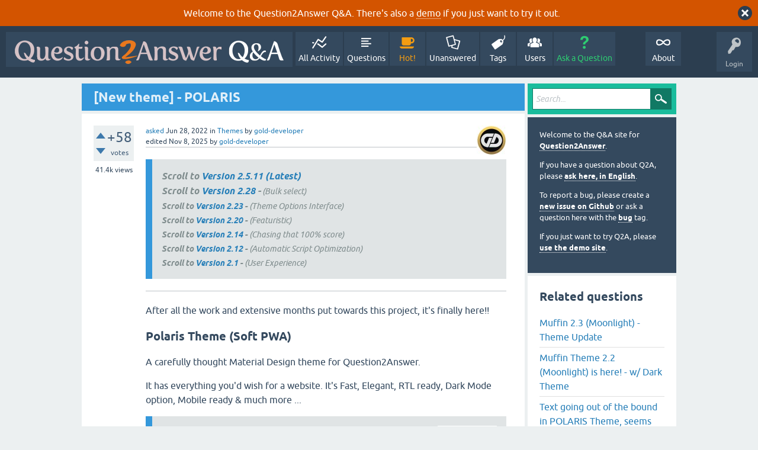

--- FILE ---
content_type: text/html; charset=utf-8
request_url: https://www.question2answer.org/qa/102051/new-theme-polaris
body_size: 24328
content:
<!DOCTYPE html>
<html lang="en" itemscope itemtype="https://schema.org/QAPage">
<!-- Powered by Question2Answer - http://www.question2answer.org/ -->
<head>
<meta charset="utf-8">
<title>[New theme] - POLARIS - Question2Answer Q&amp;A</title>
<meta name="viewport" content="width=device-width, initial-scale=1">
<meta name="description" content="Scroll to Version 2.5.11 (Latest)  Scroll to Version 2.28 - (Bulk select) Scroll to Version 2.23 - ( ...   (Or scan QR code to test it on your phone!)">
<meta name="keywords" content="Themes,polaris-theme,dark-theme,rtl,mobile,theme">
<style>
@font-face {
 font-family: 'Ubuntu'; font-weight: normal; font-style: normal;
 src: local('Ubuntu'),
  url('../qa-theme/SnowFlat/fonts/ubuntu-regular.woff2') format('woff2'), url('../qa-theme/SnowFlat/fonts/ubuntu-regular.woff') format('woff');
}
@font-face {
 font-family: 'Ubuntu'; font-weight: bold; font-style: normal;
 src: local('Ubuntu Bold'), local('Ubuntu-Bold'),
  url('../qa-theme/SnowFlat/fonts/ubuntu-bold.woff2') format('woff2'), url('../qa-theme/SnowFlat/fonts/ubuntu-bold.woff') format('woff');
}
@font-face {
 font-family: 'Ubuntu'; font-weight: normal; font-style: italic;
 src: local('Ubuntu Italic'), local('Ubuntu-Italic'),
  url('../qa-theme/SnowFlat/fonts/ubuntu-italic.woff2') format('woff2'), url('../qa-theme/SnowFlat/fonts/ubuntu-italic.woff') format('woff');
}
@font-face {
 font-family: 'Ubuntu'; font-weight: bold; font-style: italic;
 src: local('Ubuntu Bold Italic'), local('Ubuntu-BoldItalic'),
  url('../qa-theme/SnowFlat/fonts/ubuntu-bold-italic.woff2') format('woff2'), url('../qa-theme/SnowFlat/fonts/ubuntu-bold-italic.woff') format('woff');
}
</style>
<link rel="stylesheet" href="../qa-theme/SnowFlat/qa-styles.css?1.8.6">
<style>
.qa-body-js-on .qa-notice {display:none;}
</style>
<style>
.qa-nav-user { margin: 0 !important; }
@media (max-width: 979px) {
 body.qa-template-user.fixed, body[class*="qa-template-user-"].fixed { padding-top: 118px !important; }
 body.qa-template-users.fixed { padding-top: 95px !important; }
}
@media (min-width: 980px) {
 body.qa-template-users.fixed { padding-top: 105px !important;}
}
</style>
<style>
.fb-login-button.fb_iframe_widget.fb_hide_iframes span {display:none;}
</style>
<link rel="canonical" href="https://www.question2answer.org/qa/102051/new-theme-polaris">
<link rel="next" href="../102051/new-theme-polaris?start=12#a_list_title" >
<link rel="search" type="application/opensearchdescription+xml" title="Question2Answer Q&amp;A" href="../opensearch.xml">
<style>
.qa-logo-link img {padding-top:8px;}
.qa-nav-main-custom-6 {width:2em; background:url('http://developer.android.com/images/brand/Android_Robot_100.png') no-repeat center center; background-size:50% 50%;}
</style>

<script async src="https://www.googletagmanager.com/gtag/js?id=UA-1974891-11"></script>
<script>
  window.dataLayer = window.dataLayer || [];
  function gtag(){dataLayer.push(arguments);}
  gtag('js', new Date());
  gtag('config', 'UA-1974891-11');
  gtag('config', 'UA-1165533-8'); // old tracking ID
</script>
<script async src="https://www.googletagmanager.com/gtag/js?id=G-V4Y9LK428F"></script>
<script>
  window.dataLayer = window.dataLayer || [];
  function gtag(){dataLayer.push(arguments);}
  gtag('js', new Date());
  gtag('config', 'G-V4Y9LK428F');
</script>

<link rel="shortcut icon" type="image/x-icon" href="/favicon.ico">
<link rel="apple-touch-icon" sizes="180x180" href="/apple-touch-icon.png">
<meta itemprop="name" content="[New theme] - POLARIS">
<script>
var qa_root = '..\/';
var qa_request = '102051\/new-theme-polaris';
</script>
<script src="../qa-content/jquery-3.5.1.min.js"></script>
<script src="../qa-content/qa-global.js?1.8.6"></script>
<script>
$(window).on('load', function() {
	qa_reveal(document.getElementById('notice_visitor'), 'notice');
});
</script>
<script src="../qa-theme/SnowFlat/js/snow-core.js?1.8.6"></script>
</head>
<body
class="qa-template-question qa-theme-snowflat qa-category-3 qa-body-js-off"
>
<script>
var b = document.getElementsByTagName('body')[0];
b.className = b.className.replace('qa-body-js-off', 'qa-body-js-on');
</script>
<div class="qa-notice" id="notice_visitor">
<form method="post" action="../102051/new-theme-polaris">
Welcome to the Question2Answer Q&amp;A. There's also a <A HREF="http://demo.question2answer.org/">demo</A> if you just want to try it out.
<input name="notice_visitor" onclick="return qa_notice_click(this);" type="submit" value="X" class="qa-notice-close-button"> 
<input name="code" type="hidden" value="0-1769326820-beaf0ac8535a517f29aad5f937944e2d1f2ebf47">
</form>
</div>
<div id="qam-topbar" class="clearfix">
<div class="qam-main-nav-wrapper clearfix">
<div class="sb-toggle-left qam-menu-toggle"><i class="icon-th-list"></i></div>
<div class="qam-account-items-wrapper">
<div id="qam-account-toggle" class="qam-logged-out">
<i class="icon-key qam-auth-key"></i>
<div class="qam-account-handle">Login</div>
</div>
<div class="qam-account-items clearfix">
<form action="../login?to=102051%2Fnew-theme-polaris" method="post">
<input type="text" name="emailhandle" dir="auto" placeholder="Email or Username">
<input type="password" name="password" dir="auto" placeholder="Password">
<div><input type="checkbox" name="remember" id="qam-rememberme" value="1">
<label for="qam-rememberme">Remember</label></div>
<input type="hidden" name="code" value="0-1769326820-e71f1bfce757cd1fdb811ac5af242fc9857abb46">
<input type="submit" value="Login" class="qa-form-tall-button qa-form-tall-button-login" name="dologin">
</form>
<div class="qa-nav-user">
<ul class="qa-nav-user-list">
<li class="qa-nav-user-item qa-nav-user-facebook-login">
<span class="qa-nav-user-nolink">	<span id="fb-root" style="display:inline;"></span>
	<script>
	window.fbAsyncInit = function() {
		FB.init({
			appId  : '158644244176280',
			status : true,
			cookie : true,
			xfbml  : true,
			oauth  : true
		});

		FB.Event.subscribe('auth.login', function(response) {
			setTimeout("window.location='https:\/\/www.question2answer.org\/qa\/facebook-login?to=https%3A%2F%2Fwww.question2answer.org%2Fqa%2F102051%2Fnew-theme-polaris'", 100);
		});
	};
	(function(d){
		var js, id = 'facebook-jssdk'; if (d.getElementById(id)) {return;}
		js = d.createElement('script'); js.id = id; js.async = true;
		js.src = "//connect.facebook.net/en_US/all.js";
		d.getElementsByTagName('head')[0].appendChild(js);
	}(document));
	</script>
	<span class="fb-login-button" style="display:inline; vertical-align:middle;" size="medium" scope="email,user_about_me,user_location,user_website">
	</span>
		</span>
</li>
<li class="qa-nav-user-item qa-nav-user-register">
<a href="../register?to=102051%2Fnew-theme-polaris" class="qa-nav-user-link">Register</a>
</li>
</ul>
<div class="qa-nav-user-clear">
</div>
</div>
</div> <!-- END qam-account-items -->
</div> <!-- END qam-account-items-wrapper -->
<div class="qa-logo">
<a href="../" class="qa-logo-link" title="Question2Answer Q&amp;A"><img src="../../images/question2answer-qa-logo-white-454x40.png" width="454" height="40" alt="Question2Answer Q&amp;A"></a>
</div>
<div class="qa-nav-main">
<ul class="qa-nav-main-list">
<li class="qa-nav-main-item qa-nav-main-activity">
<a href="../activity" class="qa-nav-main-link">All Activity</a>
</li>
<li class="qa-nav-main-item qa-nav-main-questions">
<a href="../questions" class="qa-nav-main-link">Questions</a>
</li>
<li class="qa-nav-main-item qa-nav-main-hot">
<a href="../hot" class="qa-nav-main-link">Hot!</a>
</li>
<li class="qa-nav-main-item qa-nav-main-unanswered">
<a href="../unanswered" class="qa-nav-main-link">Unanswered</a>
</li>
<li class="qa-nav-main-item qa-nav-main-tag">
<a href="../tags" class="qa-nav-main-link">Tags</a>
</li>
<li class="qa-nav-main-item qa-nav-main-user">
<a href="../users" class="qa-nav-main-link">Users</a>
</li>
<li class="qa-nav-main-item qa-nav-main-ask">
<a href="../ask?cat=3" class="qa-nav-main-link">Ask a Question</a>
</li>
<li class="qa-nav-main-item-opp qa-nav-main-custom-1">
<a href="../../" class="qa-nav-main-link">About</a>
</li>
</ul>
<div class="qa-nav-main-clear">
</div>
</div>
</div> <!-- END qam-main-nav-wrapper -->
</div> <!-- END qam-topbar -->
<div class="qam-ask-search-box"><div class="qam-ask-mobile"><a href="../ask" class="turquoise">Ask a Question</a></div><div class="qam-search-mobile turquoise" id="qam-search-mobile"></div></div>
<div class="qam-search turquoise the-top" id="the-top-search">
<div class="qa-search">
<form method="get" action="../search">
<input type="text" placeholder="Search..." name="q" value="" class="qa-search-field">
<input type="submit" value="Search" class="qa-search-button">
</form>
</div>
</div>
<div class="qa-body-wrapper" itemprop="mainEntity" itemscope itemtype="https://schema.org/Question">
<div class="qa-main-wrapper">
<div class="qa-main">
<div class="qa-main-heading">
<h1>
<a href="../102051/new-theme-polaris">
<span itemprop="name">[New theme] - POLARIS</span>
</a>
</h1>
</div>
<div class="qa-part-q-view">
<div class="qa-q-view" id="q102051">
<form method="post" action="../102051/new-theme-polaris">
<div class="qa-q-view-stats">
<div class="qa-voting qa-voting-net" id="voting_102051">
<div class="qa-vote-buttons qa-vote-buttons-net">
<input title="Click to vote up" name="vote_102051_1_q102051" onclick="return qa_vote_click(this);" type="submit" value="+" class="qa-vote-first-button qa-vote-up-button"> 
<input title="Click to vote down" name="vote_102051_-1_q102051" onclick="return qa_vote_click(this);" type="submit" value="&ndash;" class="qa-vote-second-button qa-vote-down-button"> 
</div>
<div class="qa-vote-count qa-vote-count-net">
<span class="qa-netvote-count">
<span class="qa-netvote-count-data">+58</span><span class="qa-netvote-count-pad"> votes <meta itemprop="upvoteCount" content="58"></span>
</span>
</div>
<div class="qa-vote-clear">
</div>
</div>
<span class="qa-view-count">
<span class="qa-view-count-data">41.4k</span><span class="qa-view-count-pad"> views</span>
</span>
</div>
<input name="code" type="hidden" value="0-1769326820-3e9cd7df81be9dacaa96c9c45ea2684333d199f7">
</form>
<div class="qa-q-view-main">
<form method="post" action="../102051/new-theme-polaris">
<span class="qa-q-view-avatar-meta">
<span class="qa-q-view-avatar">
<a href="../user/gold-developer" class="qa-avatar-link"><img src="../?qa=image&amp;qa_blobid=8419242312434086559&amp;qa_size=50" width="50" height="50" class="qa-avatar-image" alt=""></a>
</span>
<span class="qa-q-view-meta">
<a href="../102051/new-theme-polaris" class="qa-q-view-what" itemprop="url">asked</a>
<span class="qa-q-view-when">
<span class="qa-q-view-when-data"><time itemprop="dateCreated" datetime="2022-06-28T01:38:09+0000" title="2022-06-28T01:38:09+0000">Jun 28, 2022</time></span>
</span>
<span class="qa-q-view-where">
<span class="qa-q-view-where-pad">in </span><span class="qa-q-view-where-data"><a href="../themes" class="qa-category-link">Themes</a></span>
</span>
<span class="qa-q-view-who">
<span class="qa-q-view-who-pad">by </span>
<span class="qa-q-view-who-data"><span itemprop="author" itemscope itemtype="https://schema.org/Person"><a href="../user/gold-developer" class="qa-user-link" itemprop="url"><span itemprop="name">gold-developer</span></a></span></span>
</span>
<br>
<span class="qa-q-view-what">edited</span>
<span class="qa-q-view-when">
<span class="qa-q-view-when-data"><time itemprop="dateModified" datetime="2025-11-08T20:16:02+0000" title="2025-11-08T20:16:02+0000">Nov 8, 2025</time></span>
</span>
<span class="qa-q-view-who">
<span class="qa-q-view-who-pad">by </span><span class="qa-q-view-who-data"><span itemprop="author" itemscope itemtype="https://schema.org/Person"><a href="../user/gold-developer" class="qa-user-link" itemprop="url"><span itemprop="name">gold-developer</span></a></span></span>
</span>
</span>
</span>
<div class="qa-q-view-content qa-post-content">
<a name="102051"></a><div itemprop="text">

<blockquote>

<p><strong>Scroll to&nbsp;<a rel="nofollow" href="https://question2answer.org/qa/102051/new-theme-polaris?show=117414#a117414">Version 2.5.11&nbsp;(Latest)</a>&nbsp;<a target="_blank" rel="nofollow" href="https://www.youtube.com/watch?v=2_i2C63SYO0"><img alt="" src="https://i.ibb.co/Y85Jp90/watch-on-youtube.png" style="float:right; height:50px; width:121px"></a></strong>
<br><strong>Scroll to&nbsp;<a rel="nofollow" href="http://question2answer.org/qa/102051/?show=112944#a112944">Version 2.28</a>&nbsp;</strong><strong>-</strong><span style="font-size:14px">&nbsp;(Bulk select)</span>
<br><span style="font-size:14px"><strong>Scroll to&nbsp;<a rel="nofollow" href="http://question2answer.org/qa/102051/?show=112576#a112576">Version 2.23</a>&nbsp;</strong><strong>-</strong>&nbsp;(Theme Options Interface)</span>
<br><span style="font-size:14px"><strong>Scroll to&nbsp;<a rel="nofollow" href="https://question2answer.org/qa/102051/?show=112350#a112350">Version 2.20</a>&nbsp;</strong><strong>-</strong>&nbsp;(Featuristic)</span>
<br><span style="font-size:14px"><strong>Scroll to&nbsp;<a rel="nofollow" href="http://question2answer.org/qa/102051/?show=109102#a109102">Version 2.14</a> -</strong> (Chasing that 100% score)</span>
<br><span style="font-size:14px"><strong>Scroll to&nbsp;<a rel="nofollow" href="http://question2answer.org/qa/102051/?show=108542#a108542">Version 2.12</a> - </strong>(Automatic Script Optimization)</span>
<br><span style="font-size:14px"><strong>Scroll to&nbsp;<a rel="nofollow" href="http://question2answer.org/qa/102051/?show=108448#a108448">Version 2.1</a> -</strong> (User Experience)</span></p></blockquote>

<hr>

<p>After all the work and extensive months put towards this project, it's finally here!!</p>

<h2>Polaris Theme&nbsp;(Soft PWA)</h2>

<p>A carefully thought Material Design theme for Question2Answer.</p>

<p>It has everything you'd wish&nbsp;for a website. It's Fast, Elegant, RTL ready,&nbsp;Dark Mode option, Mobile ready&nbsp;&amp;&nbsp;much more ...</p>

<blockquote>

<p><strong>Polaris demo -&nbsp;<a target="_blank" rel="nofollow" href="https://bit.ly/49t4gjs">Live Demo</a>&nbsp;</strong><a target="_blank" rel="nofollow" href="https://bit.ly/49t4gjs"><img alt="" src="https://www.question2answer.org/qa/?qa=blob&amp;qa_blobid=9825928768978867455" style="float:right; height:100px; width:100px"></a>
<br><strong>Purchase -&nbsp;<a target="_blank" rel="nofollow" href="https://rxchun.github.io/shop/polaris/?ref=q2a-polaris-post">Buy now!</a></strong></p>

<p>(Or scan QR code to test it on your phone!)</p></blockquote>

<hr>

<table style="border-collapse:collapse; width:608.844px; border-spacing: 0px;">

<tbody>

<tr>

<td style="border-style:solid; border-width:1px; vertical-align:top; width:100px"><img alt="" src="https://www.question2answer.org/qa/?qa=blob&amp;qa_blobid=12672471925244198833" style="height:54px; margin:14px; width:54px"></td>

<td style="border-style:solid; border-width:1px; vertical-align:top">

<h1>Carefully Thought</h1>

<p>Every step of its development was carefully thought, crafted and perfected to improve the feels and needs for a better user experience.</p></td></tr>

<tr>

<td style="border-style:solid; border-width:1px; vertical-align:top; width:100px"><img alt="" src="https://www.question2answer.org/qa/?qa=blob&amp;qa_blobid=5624490727219165290" style="height:54px; margin:14px; width:54px"></td>

<td style="border-style:solid; border-width:1px; vertical-align:top">

<h1>Responsive Design</h1>

<p>With a mobile friendly design to ensure people can still visit your website while waiting in line for their morning coffee.</p></td></tr>

<tr>

<td style="border-style:solid; border-width:1px; vertical-align:top; width:100px"><img alt="" src="https://www.question2answer.org/qa/?qa=blob&amp;qa_blobid=18438501862418844291" style="height:54px; margin:14px; width:54px"></td>

<td style="border-style:solid; border-width:1px; vertical-align:top">

<h1>Well Structured w/ Great Performance</h1>

<p>Well structured, with zero HTML Validation errors.
<br>(<a target="_blank" rel="nofollow" href="https://validator.w3.org/nu/">https://validator.w3.org</a>)</p>

<p>Scores high on Google PageSpeed Insights &amp;&nbsp;Gtmetrix tests. <em><span style="color:#95a5a6">It's over 9000!!!</span></em>&nbsp;
<br>(<a target="_blank" rel="nofollow" href="https://pagespeed.web.dev/analysis/http-polaris-unaux-com/udzlodl21r?form_factor=mobile">pagespeed.web.dev/analysis/</a>) - (<a target="_blank" rel="nofollow" href="https://gtmetrix.com/reports/bleepr.net/7XWL1z5h/">https://gtmetrix.com/</a>)</p></td></tr>

<tr>

<td style="border-style:solid; border-width:1px; vertical-align:top; width:100px"><img alt="" src="https://www.question2answer.org/qa/?qa=blob&amp;qa_blobid=17010660877541063535" style="height:54px; margin:14px; width:54px"></td>

<td style="border-style:solid; border-width:1px; vertical-align:top">

<h1>Plugin Compatibility</h1>

<p>As of now, Polaris is compatible with: Q2A Badges, Q2A On Site Notifications, Q2A history, Blog, Pip box, Pupi reactions, Pupi activity/points chart, Question counter, Tag Search, Advanced Search by Pupi, Just a Bump by Pupi, Dynamic Mentions by Pupi,&nbsp;Flexible Notifications System by Pupi,&nbsp; Prev Next Questions widget plugin, Q2A Google Search.</p>

<p>Fired up, ready to go!</p></td></tr></tbody></table>

<hr>

<p><span style="color:#ffffff"><span style="font-family:Ubuntu,Helvetica,Arial,FreeSans,sans-serif; font-size:8px">First Contentful Paint, Total Blocking Time, Speed Index, Largest Contentful Paint, Cumulative Layout Shift,&nbsp;</span><span style="font-family:Ubuntu,Helvetica,Arial,FreeSans,sans-serif; font-size:8px">pagespeed,&nbsp;</span><span style="font-family:Ubuntu,Helvetica,Arial,FreeSans,sans-serif; font-size:8px">gtmetrix,&nbsp;</span><span style="font-family:Ubuntu,Helvetica,Arial,FreeSans,sans-serif; font-size:8px">W3C Markup Validation, seo,&nbsp;</span></span></p>

<h1 style="text-align:center">Time for some&nbsp;screenshots:</h1>

<p><span style="color:#ffffff"><span style="font-family:Ubuntu,Helvetica,Arial,FreeSans,sans-serif; font-size:8px">amp themes, pwa themes, app like themes,&nbsp;fast themes, fastest&nbsp;themes,&nbsp;lightweight themes,&nbsp;google material design, modern themes, right to left themes, rtl themes,&nbsp;arabic friendly themes, arabic themes, dark mode,&nbsp;</span><span style="font-family:Ubuntu,Helvetica,Arial,FreeSans,sans-serif; font-size:8px">themes with dark mode,</span><span style="font-family:Ubuntu,Helvetica,Arial,FreeSans,sans-serif; font-size:8px">&nbsp;dark themes, black themes,&nbsp;mobile themes, cellphone themes, performance</span></span></p>

<p><a target="_blank" rel="nofollow" href="https://pagespeed.web.dev/analysis/http-polaris-unaux-com/udzlodl21r?form_factor=mobile"><img alt="" src="https://i.imgur.com/tH1cKcq.jpg" style="width:100%"></a></p>

<p><img alt="" src="https://i.imgur.com/r0PUCw6.jpg" style="width:100%"></p>

<p><img alt="" src="https://i.imgur.com/zFueOEm.jpeg" style="width:100%"></p>

<p><span style="color:#ffffff"><span style="font-family:Ubuntu,Helvetica,Arial,FreeSans,sans-serif; font-size:8px">2 column themes, 3 column themes, best&nbsp;</span><span style="font-family:Ubuntu,Helvetica,Arial,FreeSans,sans-serif; font-size:8px">themes</span><span style="font-family:Ubuntu,Helvetica,Arial,FreeSans,sans-serif; font-size:8px">, newest&nbsp;</span><span style="font-family:Ubuntu,Helvetica,Arial,FreeSans,sans-serif; font-size:8px">themes</span><span style="font-family:Ubuntu,Helvetica,Arial,FreeSans,sans-serif; font-size:8px">, modern&nbsp;</span><span style="font-family:Ubuntu,Helvetica,Arial,FreeSans,sans-serif; font-size:8px">themes</span><span style="font-family:Ubuntu,Helvetica,Arial,FreeSans,sans-serif; font-size:8px">, free themes, premium themes, 2024 themes,&nbsp;</span><span style="font-family:Ubuntu,Helvetica,Arial,FreeSans,sans-serif; font-size:8px">2025&nbsp;themes,&nbsp;</span><span style="font-family:Ubuntu,Helvetica,Arial,FreeSans,sans-serif; font-size:8px">responsive themes</span></span></p>

<blockquote>

<p><strong>Click on images to enlarge.</strong></p></blockquote>

<p><a target="_blank" rel="nofollow" href="https://i.imgur.com/WJUSYQL.jpeg"><img alt="" src="https://i.imgur.com/WJUSYQL.jpeg" style="border-style:solid; border-width:1px; float:left; margin:6px; width:45%"></a></p>

<p><a target="_blank" rel="nofollow" href="https://i.imgur.com/7cAE6WA.jpeg"><img alt="" src="https://i.imgur.com/7cAE6WA.jpeg" style="border-style:solid; border-width:1px; margin:6px; width:45%"></a></p>

<p><a target="_blank" rel="nofollow" href="https://i.imgur.com/Tp7KCkF.jpeg"><img alt="" src="https://i.imgur.com/Tp7KCkF.jpeg" style="border-style:solid; border-width:1px; float:left; margin:6px; width:45%"></a></p>

<p><a target="_blank" rel="nofollow" href="https://i.imgur.com/1OiAdjT.jpeg"><img alt="" src="https://i.imgur.com/1OiAdjT.jpeg" style="border-style:solid; border-width:1px; float:left; margin:6px; width:45%"></a></p>

<p><a target="_blank" rel="nofollow" href="https://i.imgur.com/QFiRGf1.jpeg"><img alt="" src="https://i.imgur.com/QFiRGf1.jpeg" style="border-style:solid; border-width:1px; float:left; margin:6px; width:45%"></a><a target="_blank" rel="nofollow" href="https://i.imgur.com/vmPdv1l.jpeg"><img alt="" src="https://i.imgur.com/vmPdv1l.jpeg" style="border-style:solid; border-width:1px; margin:6px; width:45%"></a></p>

<hr>

<blockquote>

<p><strong>Polaris demo -&nbsp;<a target="_blank" rel="nofollow" href="https://bit.ly/49t4gjs">Live Demo</a>&nbsp;</strong><a target="_blank" rel="nofollow" href="https://bit.ly/49t4gjs"><img alt="" src="https://www.question2answer.org/qa/?qa=blob&amp;qa_blobid=9825928768978867455" style="float:right; height:100px; width:100px"></a>
<br><strong>Purchase -&nbsp;<a target="_blank" rel="nofollow" href="https://rxchun.github.io/shop/polaris/?ref=q2a-polaris-post">Buy now!</a></strong></p>

<p>(Or scan QR code to test it on your phone!)</p></blockquote></div>
</div>
<div class="qa-q-view-tags">
<ul class="qa-q-view-tag-list">
<li class="qa-q-view-tag-item"><a href="../tag/polaris-theme" rel="tag" class="qa-tag-link">polaris-theme</a></li>
<li class="qa-q-view-tag-item"><a href="../tag/dark-theme" rel="tag" class="qa-tag-link">dark-theme</a></li>
<li class="qa-q-view-tag-item"><a href="../tag/rtl" rel="tag" class="qa-tag-link">rtl</a></li>
<li class="qa-q-view-tag-item"><a href="../tag/mobile" rel="tag" class="qa-tag-link">mobile</a></li>
<li class="qa-q-view-tag-item"><a href="../tag/theme" rel="tag" class="qa-tag-link">theme</a></li>
</ul>
</div>
<div class="qa-q-view-buttons">
<input name="q_doanswer" id="q_doanswer" onclick="return qa_toggle_element('anew')" value="answer" title="Answer this question" type="submit" class="qa-form-light-button qa-form-light-button-answer">
<input name="q_docomment" onclick="return qa_toggle_element('c102051')" value="comment" title="Add a comment on this question" type="submit" class="qa-form-light-button qa-form-light-button-comment">
</div>
<input name="code" type="hidden" value="0-1769326820-7198488da624a2d2f82ec98b7f7ec159d40010fc">
<input name="qa_click" type="hidden" value="">
</form>
<div class="qa-q-view-c-list" id="c102051_list">
<div class="qa-c-list-item " >
<span class="qa-c-item-avatar-meta">
<span class="qa-c-item-meta">
</span>
</span>
<a href="?state=showcomments-102051&amp;show=102051#q102051" onclick="return qa_show_comments(102051, 102051, this);" class="qa-c-item-expand">Show 20 previous comments</a>
<div class="qa-c-item-footer">
</div>
<div class="qa-c-item-clear">
</div>
</div> <!-- END qa-c-item -->
<div class="qa-c-list-item " id="c115978" itemscope itemtype="https://schema.org/Comment">
<span class="qa-c-item-avatar-meta">
<span class="qa-c-item-avatar">
<a href="../user/GATE+Overflow" class="qa-avatar-link"><img src="../?qa=image&amp;qa_blobid=12697203736109131893&amp;qa_size=20" width="20" height="20" class="qa-avatar-image" alt=""></a>
</span>
<span class="qa-c-item-meta">
<a href="../102051/new-theme-polaris?show=115978#c115978" class="qa-c-item-what" itemprop="url">commented</a>
<span class="qa-c-item-when">
<span class="qa-c-item-when-data"><time itemprop="dateCreated" datetime="2025-01-12T21:52:28+0000" title="2025-01-12T21:52:28+0000">Jan 12, 2025</time></span>
</span>
<span class="qa-c-item-who">
<span class="qa-c-item-who-pad">by </span>
<span class="qa-c-item-who-data"><span itemprop="author" itemscope itemtype="https://schema.org/Person"><a href="../user/GATE+Overflow" class="qa-user-link" itemprop="url"><span itemprop="name">GATE Overflow</span></a></span></span>
</span>
</span>
</span>
<form method="post" action="../102051/new-theme-polaris">
<div class="qa-voting qa-voting-net" id="voting_115978">
<div class="qa-vote-buttons qa-vote-buttons-net">
<input title="Click to vote up" name="vote_115978_1_c115978" onclick="return qa_vote_click(this);" type="submit" value="+" class="qa-vote-first-button qa-vote-up-button"> 
<input title="Click to vote down" name="vote_115978_-1_c115978" onclick="return qa_vote_click(this);" type="submit" value="&ndash;" class="qa-vote-second-button qa-vote-down-button"> 
</div>
<div class="qa-vote-count qa-vote-count-net">
<span class="qa-netvote-count">
<span class="qa-netvote-count-data">+1</span><span class="qa-netvote-count-pad"> <meta itemprop="upvoteCount" content="1"></span>
</span>
</div>
<div class="qa-vote-clear">
</div>
</div>
<input name="code" type="hidden" value="0-1769326820-3e9cd7df81be9dacaa96c9c45ea2684333d199f7">
</form>
<form method="post" action="../102051/new-theme-polaris">
<div class="qa-c-item-content qa-post-content">
<a name="115978"></a><div itemprop="text">@Chun<br />
<br />
I just noticed a feature which is currently missing in Polaris theme. In this q2a site, if we are on any page - question lists or a question page, and we click on &quot;login&quot; button, the URL changes as below with a &quot;to&quot; component.<br />
<br />
<a href="https://www.question2answer.org/qa/login?to=115815%2Fto-everyone-what-is-your-opinion-on-my-site" rel="nofollow">https://www.question2answer.org/qa/login?to=115815%2Fto-everyone-what-is-your-opinion-on-my-site</a><br />
<br />
This &quot;to&quot; component is needed to get back to the same page once the user completes the login. Unfortunately this is not happening with the Polaris theme. Will it be possible to add this option?</div>
</div>
<div class="qa-c-item-footer">
<div class="qa-c-item-buttons">
<input name="q_docomment" onclick="return qa_toggle_element('c102051')" value="reply" title="Reply to this comment" type="submit" class="qa-form-light-button qa-form-light-button-comment">
</div>
</div>
<input name="code" type="hidden" value="0-1769326820-7198488da624a2d2f82ec98b7f7ec159d40010fc">
<input name="qa_click" type="hidden" value="">
</form>
<div class="qa-c-item-clear">
</div>
</div> <!-- END qa-c-item -->
<div class="qa-c-list-item " id="c115984" itemscope itemtype="https://schema.org/Comment">
<span class="qa-c-item-avatar-meta">
<span class="qa-c-item-avatar">
<a href="../user/gold-developer" class="qa-avatar-link"><img src="../?qa=image&amp;qa_blobid=8419242312434086559&amp;qa_size=20" width="20" height="20" class="qa-avatar-image" alt=""></a>
</span>
<span class="qa-c-item-meta">
<a href="../102051/new-theme-polaris?show=115984#c115984" class="qa-c-item-what" itemprop="url">commented</a>
<span class="qa-c-item-when">
<span class="qa-c-item-when-data"><time itemprop="dateCreated" datetime="2025-01-13T11:38:37+0000" title="2025-01-13T11:38:37+0000">Jan 13, 2025</time></span>
</span>
<span class="qa-c-item-who">
<span class="qa-c-item-who-pad">by </span>
<span class="qa-c-item-who-data"><span itemprop="author" itemscope itemtype="https://schema.org/Person"><a href="../user/gold-developer" class="qa-user-link" itemprop="url"><span itemprop="name">gold-developer</span></a></span></span>
</span>
</span>
</span>
<form method="post" action="../102051/new-theme-polaris">
<div class="qa-voting qa-voting-net" id="voting_115984">
<div class="qa-vote-buttons qa-vote-buttons-net">
<input title="Click to vote up" name="vote_115984_1_c115984" onclick="return qa_vote_click(this);" type="submit" value="+" class="qa-vote-first-button qa-vote-up-button"> 
<input title="Click to vote down" name="vote_115984_-1_c115984" onclick="return qa_vote_click(this);" type="submit" value="&ndash;" class="qa-vote-second-button qa-vote-down-button"> 
</div>
<div class="qa-vote-count qa-vote-count-net">
<span class="qa-netvote-count">
<span class="qa-netvote-count-pad"> <meta itemprop="upvoteCount" content="0"></span>
</span>
</div>
<div class="qa-vote-clear">
</div>
</div>
<input name="code" type="hidden" value="0-1769326820-3e9cd7df81be9dacaa96c9c45ea2684333d199f7">
</form>
<form method="post" action="../102051/new-theme-polaris">
<div class="qa-c-item-content qa-post-content">
<a name="115984"></a><div itemprop="text">@polle You can pretty much read it in the question<br />
<a href="https://question2answer.org/qa/102051/new-theme-polaris" rel="nofollow">https://question2answer.org/qa/102051/new-theme-polaris</a><br />
<br />
And also check the linked answers, at the top of the question. Which address some of the major updates to the theme.</div>
</div>
<div class="qa-c-item-footer">
<div class="qa-c-item-buttons">
<input name="q_docomment" onclick="return qa_toggle_element('c102051')" value="reply" title="Reply to this comment" type="submit" class="qa-form-light-button qa-form-light-button-comment">
</div>
</div>
<input name="code" type="hidden" value="0-1769326820-7198488da624a2d2f82ec98b7f7ec159d40010fc">
<input name="qa_click" type="hidden" value="">
</form>
<div class="qa-c-item-clear">
</div>
</div> <!-- END qa-c-item -->
<div class="qa-c-list-item " id="c115985" itemscope itemtype="https://schema.org/Comment">
<span class="qa-c-item-avatar-meta">
<span class="qa-c-item-avatar">
<a href="../user/gold-developer" class="qa-avatar-link"><img src="../?qa=image&amp;qa_blobid=8419242312434086559&amp;qa_size=20" width="20" height="20" class="qa-avatar-image" alt=""></a>
</span>
<span class="qa-c-item-meta">
<a href="../102051/new-theme-polaris?show=115985#c115985" class="qa-c-item-what" itemprop="url">commented</a>
<span class="qa-c-item-when">
<span class="qa-c-item-when-data"><time itemprop="dateCreated" datetime="2025-01-13T11:39:34+0000" title="2025-01-13T11:39:34+0000">Jan 13, 2025</time></span>
</span>
<span class="qa-c-item-who">
<span class="qa-c-item-who-pad">by </span>
<span class="qa-c-item-who-data"><span itemprop="author" itemscope itemtype="https://schema.org/Person"><a href="../user/gold-developer" class="qa-user-link" itemprop="url"><span itemprop="name">gold-developer</span></a></span></span>
</span>
</span>
</span>
<form method="post" action="../102051/new-theme-polaris">
<div class="qa-voting qa-voting-net" id="voting_115985">
<div class="qa-vote-buttons qa-vote-buttons-net">
<input title="Click to vote up" name="vote_115985_1_c115985" onclick="return qa_vote_click(this);" type="submit" value="+" class="qa-vote-first-button qa-vote-up-button"> 
<input title="Click to vote down" name="vote_115985_-1_c115985" onclick="return qa_vote_click(this);" type="submit" value="&ndash;" class="qa-vote-second-button qa-vote-down-button"> 
</div>
<div class="qa-vote-count qa-vote-count-net">
<span class="qa-netvote-count">
<span class="qa-netvote-count-pad"> <meta itemprop="upvoteCount" content="0"></span>
</span>
</div>
<div class="qa-vote-clear">
</div>
</div>
<input name="code" type="hidden" value="0-1769326820-3e9cd7df81be9dacaa96c9c45ea2684333d199f7">
</form>
<form method="post" action="../102051/new-theme-polaris">
<div class="qa-c-item-content qa-post-content">
<a name="115985"></a><div itemprop="text">Thanks for noticing this @Arjun, I've pushed an update just now.</div>
</div>
<div class="qa-c-item-footer">
<div class="qa-c-item-buttons">
<input name="q_docomment" onclick="return qa_toggle_element('c102051')" value="reply" title="Reply to this comment" type="submit" class="qa-form-light-button qa-form-light-button-comment">
</div>
</div>
<input name="code" type="hidden" value="0-1769326820-7198488da624a2d2f82ec98b7f7ec159d40010fc">
<input name="qa_click" type="hidden" value="">
</form>
<div class="qa-c-item-clear">
</div>
</div> <!-- END qa-c-item -->
<div class="qa-c-list-item " id="c115986" itemscope itemtype="https://schema.org/Comment">
<span class="qa-c-item-avatar-meta">
<span class="qa-c-item-avatar">
<a href="../user/polle" class="qa-avatar-link"><img src="../?qa=image&amp;qa_blobid=12697203736109131893&amp;qa_size=20" width="20" height="20" class="qa-avatar-image" alt=""></a>
</span>
<span class="qa-c-item-meta">
<a href="../102051/new-theme-polaris?show=115986#c115986" class="qa-c-item-what" itemprop="url">commented</a>
<span class="qa-c-item-when">
<span class="qa-c-item-when-data"><time itemprop="dateCreated" datetime="2025-01-13T11:41:24+0000" title="2025-01-13T11:41:24+0000">Jan 13, 2025</time></span>
</span>
<span class="qa-c-item-who">
<span class="qa-c-item-who-pad">by </span>
<span class="qa-c-item-who-data"><span itemprop="author" itemscope itemtype="https://schema.org/Person"><a href="../user/polle" class="qa-user-link" itemprop="url"><span itemprop="name">polle</span></a></span></span>
</span>
</span>
</span>
<form method="post" action="../102051/new-theme-polaris">
<div class="qa-voting qa-voting-net" id="voting_115986">
<div class="qa-vote-buttons qa-vote-buttons-net">
<input title="Click to vote up" name="vote_115986_1_c115986" onclick="return qa_vote_click(this);" type="submit" value="+" class="qa-vote-first-button qa-vote-up-button"> 
<input title="Click to vote down" name="vote_115986_-1_c115986" onclick="return qa_vote_click(this);" type="submit" value="&ndash;" class="qa-vote-second-button qa-vote-down-button"> 
</div>
<div class="qa-vote-count qa-vote-count-net">
<span class="qa-netvote-count">
<span class="qa-netvote-count-pad"> <meta itemprop="upvoteCount" content="0"></span>
</span>
</div>
<div class="qa-vote-clear">
</div>
</div>
<input name="code" type="hidden" value="0-1769326820-3e9cd7df81be9dacaa96c9c45ea2684333d199f7">
</form>
<form method="post" action="../102051/new-theme-polaris">
<div class="qa-c-item-content qa-post-content">
<a name="115986"></a><div itemprop="text">Thank you @gold-developer.<br />
<br />
I meant: What I get in Polaris, that I do not have in the default one?</div>
</div>
<div class="qa-c-item-footer">
<div class="qa-c-item-buttons">
<input name="q_docomment" onclick="return qa_toggle_element('c102051')" value="reply" title="Reply to this comment" type="submit" class="qa-form-light-button qa-form-light-button-comment">
</div>
</div>
<input name="code" type="hidden" value="0-1769326820-7198488da624a2d2f82ec98b7f7ec159d40010fc">
<input name="qa_click" type="hidden" value="">
</form>
<div class="qa-c-item-clear">
</div>
</div> <!-- END qa-c-item -->
</div> <!-- END qa-c-list -->
<div class="qa-c-form" id="c102051" style="display:none;">
<h2>Please <a href="../login?to=102051%2Fnew-theme-polaris">log in</a> or <a href="../register?to=102051%2Fnew-theme-polaris">register</a> to add a comment.</h2>
</div> <!-- END qa-c-form -->
</div> <!-- END qa-q-view-main -->
<div class="qa-q-view-clear">
</div>
</div> <!-- END qa-q-view -->
</div>
<div class="qa-part-a-form">
<div class="qa-a-form" id="anew" style="display:none;">
<h2>Please <a href="../login?to=102051%2Fnew-theme-polaris">log in</a> or <a href="../register?to=102051%2Fnew-theme-polaris">register</a> to answer this question.</h2>
</div> <!-- END qa-a-form -->
</div>
<div class="qa-part-a-list">
<h2 id="a_list_title"><span itemprop="answerCount">15</span> Answers</h2>
<div class="qa-a-list" id="a_list">
<div class="qa-a-list-item  qa-a-list-item-selected" id="a117414" itemprop="suggestedAnswer acceptedAnswer" itemscope itemtype="https://schema.org/Answer">
<form method="post" action="../102051/new-theme-polaris">
<div class="qa-voting qa-voting-net" id="voting_117414">
<div class="qa-vote-buttons qa-vote-buttons-net">
<input title="Click to vote up" name="vote_117414_1_a117414" onclick="return qa_vote_click(this);" type="submit" value="+" class="qa-vote-first-button qa-vote-up-button"> 
<input title="Click to vote down" name="vote_117414_-1_a117414" onclick="return qa_vote_click(this);" type="submit" value="&ndash;" class="qa-vote-second-button qa-vote-down-button"> 
</div>
<div class="qa-vote-count qa-vote-count-net">
<span class="qa-netvote-count">
<span class="qa-netvote-count-data">0</span><span class="qa-netvote-count-pad"> votes <meta itemprop="upvoteCount" content="0"></span>
</span>
</div>
<div class="qa-vote-clear">
</div>
</div>
<input name="code" type="hidden" value="0-1769326820-3e9cd7df81be9dacaa96c9c45ea2684333d199f7">
</form>
<div class="qa-a-item-main">
<form method="post" action="../102051/new-theme-polaris">
<span class="qa-a-item-avatar-meta">
<span class="qa-a-item-avatar">
<a href="../user/gold-developer" class="qa-avatar-link"><img src="../?qa=image&amp;qa_blobid=8419242312434086559&amp;qa_size=40" width="40" height="40" class="qa-avatar-image" alt=""></a>
</span>
<span class="qa-a-item-meta">
<a href="../102051/new-theme-polaris?show=117414#a117414" class="qa-a-item-what" itemprop="url">answered</a>
<span class="qa-a-item-when">
<span class="qa-a-item-when-data"><time itemprop="dateCreated" datetime="2025-06-16T07:03:07+0000" title="2025-06-16T07:03:07+0000">Jun 16, 2025</time></span>
</span>
<span class="qa-a-item-who">
<span class="qa-a-item-who-pad">by </span>
<span class="qa-a-item-who-data"><span itemprop="author" itemscope itemtype="https://schema.org/Person"><a href="../user/gold-developer" class="qa-user-link" itemprop="url"><span itemprop="name">gold-developer</span></a></span></span>
</span>
<br>
<span class="qa-a-item-what">edited</span>
<span class="qa-a-item-when">
<span class="qa-a-item-when-data"><time itemprop="dateModified" datetime="2026-01-08T18:23:01+0000" title="2026-01-08T18:23:01+0000">Jan 8</time></span>
</span>
<span class="qa-a-item-who">
<span class="qa-a-item-who-pad">by </span><span class="qa-a-item-who-data"><span itemprop="author" itemscope itemtype="https://schema.org/Person"><a href="../user/gold-developer" class="qa-user-link" itemprop="url"><span itemprop="name">gold-developer</span></a></span></span>
</span>
</span>
</span>
<div class="qa-a-item-selected">
<div class="qa-a-selection">
<div class="qa-a-selected">&nbsp;</div>
<div class="qa-a-selected-text">Best answer</div>
</div>
<div class="qa-a-item-content qa-post-content">
<a name="117414"></a><div itemprop="text">

<h1>Polaris theme - Version 2.5.11</h1>

<h3>New Features</h3>

<ul>

<li>

<p><strong>External Website Warning:</strong>
<br>When you click on a website link from a user's profile, you'll now see a message saying:</p>

<blockquote>

<p><span style="color:#000000">"You're about to visit an external website."</span></p></blockquote>

<p>This extra step helps keep users informed and secure as they explore links beyond your platform.</p></li></ul>

<p><img alt="" src="https://i.ibb.co/1G19xrjz/z770.jpg" style="width:100%"></p>

<h3>Structural</h3>

<ul>

<li>

<p><strong>Major Code Restructuring:</strong>
<br>Significant structural work to improve scalability, modularity, and maintainability.
<br>In short, it’s built to grow, adapt, and stay reliable over time. Even if I'm not around, it will be easier for you to tweak things around.</p></li>

<li>

<p><strong>Performance and Database:</strong>
<br>Fine-tuned performance and DB requests to make the theme run smoother and more efficient.</p></li>

<li>

<p><strong>Clean JavaScript, No jQuery Needed:</strong>
<br>All jQuery has been rewritten using clean, modern Vanilla JS.
<br>This means better performance and future-proofing. Especially if Q2A decides to fully move away from jQuery in the future.
<br>Also better JS architecture.</p></li></ul>

<blockquote>

<p><strong><span style="color:#000000">Polaris demo -</span>&nbsp;<a target="_blank" rel="nofollow" href="https://bit.ly/49t4gjs">Live Demo</a>&nbsp;</strong><a target="_blank" rel="nofollow" href="https://bit.ly/49t4gjs"><img alt="" src="https://www.question2answer.org/qa/?qa=blob&amp;qa_blobid=9825928768978867455" style="float:right; height:100px; width:100px"></a>
<br><strong><span style="color:#000000">Purchase -</span>&nbsp;<a target="_blank" rel="nofollow" href="https://rxchun.github.io/shop/polaris/?ref=q2a-polaris-post">Buy now!</a></strong></p>

<p><em>(Or scan QR code to test it on your phone!)</em><em>&nbsp;</em>&nbsp;</p></blockquote>

<hr>

<h1>Version 2.5.16 - 2025 Nov 06</h1>

<h3>Improvements</h3>

<ul>

<li>Introduced a new&nbsp;<strong>Dark Mode</strong>&nbsp;color scheme for a&nbsp;more elegant experience.</li>

<li>Added&nbsp;<strong>ambient glow</strong>&nbsp;effect in Dark Mode, for Questions List. This new option is located at the User Navigation, where you change to dark/light mode.</li></ul>

<h3>Fixes &amp; Optimizations</h3>

<ul>

<li>Scrollbars now offer a better, modern user experience.</li>

<li>Fixed a&nbsp;comments preview&nbsp;bug,&nbsp;for edited posts, on mobile devices.</li>

<li>Fixed a bug preventing Moderators from editing other users’ About Me fields.</li>

<li>Optimized animations (Activity widget roll numbers, general UI) for better performance.</li>

<li>"<strong><em>You’re leaving</em></strong>" warning now appears sitewide.</li>

<li>Various accessibility and layout refinements for a smoother experience.</li></ul>

<p></p>

<blockquote>

<p><strong><span style="color:#000000">Polaris demo -</span>&nbsp;<a target="_blank" rel="nofollow" href="https://bit.ly/49t4gjs">Live Demo</a>&nbsp;</strong><a target="_blank" rel="nofollow" href="https://bit.ly/49t4gjs"><img alt="" src="https://www.question2answer.org/qa/?qa=blob&amp;qa_blobid=9825928768978867455" style="float:right; height:100px; width:100px"></a>
<br><strong><span style="color:#000000">Purchase -</span>&nbsp;<a target="_blank" rel="nofollow" href="https://rxchun.github.io/shop/polaris/?ref=q2a-polaris-post">Buy now!</a></strong></p>

<p><em>(Or scan QR code to test it on your phone!)</em>&nbsp;</p></blockquote></div>
</div>
</div>
<div class="qa-a-item-buttons">
<input name="a117414_dofollow" value="ask related question" title="Ask a new question relating to this answer" type="submit" class="qa-form-light-button qa-form-light-button-follow">
<input name="a117414_docomment" onclick="return qa_toggle_element('c117414')" value="comment" title="Add a comment on this answer" type="submit" class="qa-form-light-button qa-form-light-button-comment">
</div>
<input name="code" type="hidden" value="0-1769326820-8ab7a3d59dd0fd347636f3be43df8d869d6f148c">
<input name="qa_click" type="hidden" value="">
</form>
<div class="qa-a-item-c-list" id="c117414_list">
<div class="qa-c-list-item " id="c117843" itemscope itemtype="https://schema.org/Comment">
<span class="qa-c-item-avatar-meta">
<span class="qa-c-item-avatar">
<a href="../user/Matthi07" class="qa-avatar-link"><img src="../?qa=image&amp;qa_blobid=16002288694265528793&amp;qa_size=20" width="18" height="20" class="qa-avatar-image" alt=""></a>
</span>
<span class="qa-c-item-meta">
<a href="../102051/new-theme-polaris?show=117843#c117843" class="qa-c-item-what" itemprop="url">commented</a>
<span class="qa-c-item-when">
<span class="qa-c-item-when-data"><time itemprop="dateCreated" datetime="2025-07-14T19:37:25+0000" title="2025-07-14T19:37:25+0000">Jul 14, 2025</time></span>
</span>
<span class="qa-c-item-who">
<span class="qa-c-item-who-pad">by </span>
<span class="qa-c-item-who-data"><span itemprop="author" itemscope itemtype="https://schema.org/Person"><a href="../user/Matthi07" class="qa-user-link" itemprop="url"><span itemprop="name">Matthi07</span></a></span></span>
</span>
</span>
</span>
<form method="post" action="../102051/new-theme-polaris">
<div class="qa-voting qa-voting-net" id="voting_117843">
<div class="qa-vote-buttons qa-vote-buttons-net">
<input title="Click to vote up" name="vote_117843_1_c117843" onclick="return qa_vote_click(this);" type="submit" value="+" class="qa-vote-first-button qa-vote-up-button"> 
<input title="Click to vote down" name="vote_117843_-1_c117843" onclick="return qa_vote_click(this);" type="submit" value="&ndash;" class="qa-vote-second-button qa-vote-down-button"> 
</div>
<div class="qa-vote-count qa-vote-count-net">
<span class="qa-netvote-count">
<span class="qa-netvote-count-data">+1</span><span class="qa-netvote-count-pad"> <meta itemprop="upvoteCount" content="1"></span>
</span>
</div>
<div class="qa-vote-clear">
</div>
</div>
<input name="code" type="hidden" value="0-1769326820-3e9cd7df81be9dacaa96c9c45ea2684333d199f7">
</form>
<form method="post" action="../102051/new-theme-polaris">
<div class="qa-c-item-content qa-post-content">
<a name="117843"></a><div itemprop="text">That's a good idea, but it would be even better if the notice were also displayed for external links in the questions and answers. Thanks for the useful optimization :-)</div>
</div>
<div class="qa-c-item-footer">
<div class="qa-c-item-buttons">
<input name="a117414_docomment" onclick="return qa_toggle_element('c117414')" value="reply" title="Reply to this comment" type="submit" class="qa-form-light-button qa-form-light-button-comment">
</div>
</div>
<input name="code" type="hidden" value="0-1769326820-8ab7a3d59dd0fd347636f3be43df8d869d6f148c">
<input name="qa_click" type="hidden" value="">
</form>
<div class="qa-c-item-clear">
</div>
</div> <!-- END qa-c-item -->
<div class="qa-c-list-item " id="c117857" itemscope itemtype="https://schema.org/Comment">
<span class="qa-c-item-avatar-meta">
<span class="qa-c-item-avatar">
<a href="../user/gold-developer" class="qa-avatar-link"><img src="../?qa=image&amp;qa_blobid=8419242312434086559&amp;qa_size=20" width="20" height="20" class="qa-avatar-image" alt=""></a>
</span>
<span class="qa-c-item-meta">
<a href="../102051/new-theme-polaris?show=117857#c117857" class="qa-c-item-what" itemprop="url">commented</a>
<span class="qa-c-item-when">
<span class="qa-c-item-when-data"><time itemprop="dateCreated" datetime="2025-07-15T22:30:27+0000" title="2025-07-15T22:30:27+0000">Jul 15, 2025</time></span>
</span>
<span class="qa-c-item-who">
<span class="qa-c-item-who-pad">by </span>
<span class="qa-c-item-who-data"><span itemprop="author" itemscope itemtype="https://schema.org/Person"><a href="../user/gold-developer" class="qa-user-link" itemprop="url"><span itemprop="name">gold-developer</span></a></span></span>
</span>
</span>
</span>
<form method="post" action="../102051/new-theme-polaris">
<div class="qa-voting qa-voting-net" id="voting_117857">
<div class="qa-vote-buttons qa-vote-buttons-net">
<input title="Click to vote up" name="vote_117857_1_c117857" onclick="return qa_vote_click(this);" type="submit" value="+" class="qa-vote-first-button qa-vote-up-button"> 
<input title="Click to vote down" name="vote_117857_-1_c117857" onclick="return qa_vote_click(this);" type="submit" value="&ndash;" class="qa-vote-second-button qa-vote-down-button"> 
</div>
<div class="qa-vote-count qa-vote-count-net">
<span class="qa-netvote-count">
<span class="qa-netvote-count-data">+1</span><span class="qa-netvote-count-pad"> <meta itemprop="upvoteCount" content="1"></span>
</span>
</div>
<div class="qa-vote-clear">
</div>
</div>
<input name="code" type="hidden" value="0-1769326820-3e9cd7df81be9dacaa96c9c45ea2684333d199f7">
</form>
<form method="post" action="../102051/new-theme-polaris">
<div class="qa-c-item-content qa-post-content">
<a name="117857"></a><div itemprop="text">@Matthi07 I’ve thought about that as well, but thought it might have been too overkill since posts (questions, answers, comments) can already be flagged by other users if they see suspicious activity. But user profiles cannot be flagged.<br />
<br />
That’s why I decided to add that security check specifically to user profile websites, in case someone adds spam or malicious intended links there. <br />
But I might consider implementing that feature everywhere in the future.<br />
<br />
Actually, flagging user profiles wasn’t possible until now. I’m currently working on a plugin that improves the flagging system, so it will allow users to add “reasons” when reporting something, and it will also make it possible to report user profiles, private messages, and wall posts.<br />
<br />
Plugin coming soon.</div>
</div>
<div class="qa-c-item-footer">
<div class="qa-c-item-buttons">
<input name="a117414_docomment" onclick="return qa_toggle_element('c117414')" value="reply" title="Reply to this comment" type="submit" class="qa-form-light-button qa-form-light-button-comment">
</div>
</div>
<input name="code" type="hidden" value="0-1769326820-8ab7a3d59dd0fd347636f3be43df8d869d6f148c">
<input name="qa_click" type="hidden" value="">
</form>
<div class="qa-c-item-clear">
</div>
</div> <!-- END qa-c-item -->
<div class="qa-c-list-item " id="c117885" itemscope itemtype="https://schema.org/Comment">
<span class="qa-c-item-avatar-meta">
<span class="qa-c-item-avatar">
<a href="../user/Matthi07" class="qa-avatar-link"><img src="../?qa=image&amp;qa_blobid=16002288694265528793&amp;qa_size=20" width="18" height="20" class="qa-avatar-image" alt=""></a>
</span>
<span class="qa-c-item-meta">
<a href="../102051/new-theme-polaris?show=117885#c117885" class="qa-c-item-what" itemprop="url">commented</a>
<span class="qa-c-item-when">
<span class="qa-c-item-when-data"><time itemprop="dateCreated" datetime="2025-07-16T15:04:23+0000" title="2025-07-16T15:04:23+0000">Jul 16, 2025</time></span>
</span>
<span class="qa-c-item-who">
<span class="qa-c-item-who-pad">by </span>
<span class="qa-c-item-who-data"><span itemprop="author" itemscope itemtype="https://schema.org/Person"><a href="../user/Matthi07" class="qa-user-link" itemprop="url"><span itemprop="name">Matthi07</span></a></span></span>
</span>
</span>
</span>
<form method="post" action="../102051/new-theme-polaris">
<div class="qa-voting qa-voting-net" id="voting_117885">
<div class="qa-vote-buttons qa-vote-buttons-net">
<input title="Click to vote up" name="vote_117885_1_c117885" onclick="return qa_vote_click(this);" type="submit" value="+" class="qa-vote-first-button qa-vote-up-button"> 
<input title="Click to vote down" name="vote_117885_-1_c117885" onclick="return qa_vote_click(this);" type="submit" value="&ndash;" class="qa-vote-second-button qa-vote-down-button"> 
</div>
<div class="qa-vote-count qa-vote-count-net">
<span class="qa-netvote-count">
<span class="qa-netvote-count-pad"> <meta itemprop="upvoteCount" content="0"></span>
</span>
</div>
<div class="qa-vote-clear">
</div>
</div>
<input name="code" type="hidden" value="0-1769326820-3e9cd7df81be9dacaa96c9c45ea2684333d199f7">
</form>
<form method="post" action="../102051/new-theme-polaris">
<div class="qa-c-item-content qa-post-content">
<a name="117885"></a><div itemprop="text">Yes, it's always good to do something against fraud and spam. Unfortunately, there's also the risk of being redirected to fraudulent websites. Therefore, it would certainly be useful if visitors were always warned when they were about to visit an external website. However, it would be nice if this feature could also be deactivated. I look forward to new updates :-)</div>
</div>
<div class="qa-c-item-footer">
<div class="qa-c-item-buttons">
<input name="a117414_docomment" onclick="return qa_toggle_element('c117414')" value="reply" title="Reply to this comment" type="submit" class="qa-form-light-button qa-form-light-button-comment">
</div>
</div>
<input name="code" type="hidden" value="0-1769326820-8ab7a3d59dd0fd347636f3be43df8d869d6f148c">
<input name="qa_click" type="hidden" value="">
</form>
<div class="qa-c-item-clear">
</div>
</div> <!-- END qa-c-item -->
<div class="qa-c-list-item " id="c120081" itemscope itemtype="https://schema.org/Comment">
<span class="qa-c-item-avatar-meta">
<span class="qa-c-item-avatar">
<a href="../user/gold-developer" class="qa-avatar-link"><img src="../?qa=image&amp;qa_blobid=8419242312434086559&amp;qa_size=20" width="20" height="20" class="qa-avatar-image" alt=""></a>
</span>
<span class="qa-c-item-meta">
<a href="../102051/new-theme-polaris?show=120081#c120081" class="qa-c-item-what" itemprop="url">commented</a>
<span class="qa-c-item-when">
<span class="qa-c-item-when-data"><time itemprop="dateCreated" datetime="2025-11-06T22:19:49+0000" title="2025-11-06T22:19:49+0000">Nov 6, 2025</time></span>
</span>
<span class="qa-c-item-who">
<span class="qa-c-item-who-pad">by </span>
<span class="qa-c-item-who-data"><span itemprop="author" itemscope itemtype="https://schema.org/Person"><a href="../user/gold-developer" class="qa-user-link" itemprop="url"><span itemprop="name">gold-developer</span></a></span></span>
</span>
</span>
</span>
<form method="post" action="../102051/new-theme-polaris">
<div class="qa-voting qa-voting-net" id="voting_120081">
<div class="qa-vote-buttons qa-vote-buttons-net">
<input title="Click to vote up" name="vote_120081_1_c120081" onclick="return qa_vote_click(this);" type="submit" value="+" class="qa-vote-first-button qa-vote-up-button"> 
<input title="Click to vote down" name="vote_120081_-1_c120081" onclick="return qa_vote_click(this);" type="submit" value="&ndash;" class="qa-vote-second-button qa-vote-down-button"> 
</div>
<div class="qa-vote-count qa-vote-count-net">
<span class="qa-netvote-count">
<span class="qa-netvote-count-pad"> <meta itemprop="upvoteCount" content="0"></span>
</span>
</div>
<div class="qa-vote-clear">
</div>
</div>
<input name="code" type="hidden" value="0-1769326820-3e9cd7df81be9dacaa96c9c45ea2684333d199f7">
</form>
<form method="post" action="../102051/new-theme-polaris">
<div class="qa-c-item-content qa-post-content">
<a name="120081"></a><div itemprop="text">@Matthi07, The &quot;You’re leaving&quot; warning now appears sitewide with the last update, not just on user profiles. Cheers</div>
</div>
<div class="qa-c-item-footer">
<div class="qa-c-item-buttons">
<input name="a117414_docomment" onclick="return qa_toggle_element('c117414')" value="reply" title="Reply to this comment" type="submit" class="qa-form-light-button qa-form-light-button-comment">
</div>
</div>
<input name="code" type="hidden" value="0-1769326820-8ab7a3d59dd0fd347636f3be43df8d869d6f148c">
<input name="qa_click" type="hidden" value="">
</form>
<div class="qa-c-item-clear">
</div>
</div> <!-- END qa-c-item -->
<div class="qa-c-list-item " id="c120278" itemscope itemtype="https://schema.org/Comment">
<span class="qa-c-item-avatar-meta">
<span class="qa-c-item-avatar">
<a href="../user/Matthi07" class="qa-avatar-link"><img src="../?qa=image&amp;qa_blobid=16002288694265528793&amp;qa_size=20" width="18" height="20" class="qa-avatar-image" alt=""></a>
</span>
<span class="qa-c-item-meta">
<a href="../102051/new-theme-polaris?show=120278#c120278" class="qa-c-item-what" itemprop="url">commented</a>
<span class="qa-c-item-when">
<span class="qa-c-item-when-data"><time itemprop="dateCreated" datetime="2025-11-15T12:30:38+0000" title="2025-11-15T12:30:38+0000">Nov 15, 2025</time></span>
</span>
<span class="qa-c-item-who">
<span class="qa-c-item-who-pad">by </span>
<span class="qa-c-item-who-data"><span itemprop="author" itemscope itemtype="https://schema.org/Person"><a href="../user/Matthi07" class="qa-user-link" itemprop="url"><span itemprop="name">Matthi07</span></a></span></span>
</span>
</span>
</span>
<form method="post" action="../102051/new-theme-polaris">
<div class="qa-voting qa-voting-net" id="voting_120278">
<div class="qa-vote-buttons qa-vote-buttons-net">
<input title="Click to vote up" name="vote_120278_1_c120278" onclick="return qa_vote_click(this);" type="submit" value="+" class="qa-vote-first-button qa-vote-up-button"> 
<input title="Click to vote down" name="vote_120278_-1_c120278" onclick="return qa_vote_click(this);" type="submit" value="&ndash;" class="qa-vote-second-button qa-vote-down-button"> 
</div>
<div class="qa-vote-count qa-vote-count-net">
<span class="qa-netvote-count">
<span class="qa-netvote-count-pad"> <meta itemprop="upvoteCount" content="0"></span>
</span>
</div>
<div class="qa-vote-clear">
</div>
</div>
<input name="code" type="hidden" value="0-1769326820-3e9cd7df81be9dacaa96c9c45ea2684333d199f7">
</form>
<form method="post" action="../102051/new-theme-polaris">
<div class="qa-c-item-content qa-post-content">
<a name="120278"></a><div itemprop="text">@gold-developer, Thank you so much for adjusting that. It looks perfect now :-)</div>
</div>
<div class="qa-c-item-footer">
<div class="qa-c-item-buttons">
<input name="a117414_docomment" onclick="return qa_toggle_element('c117414')" value="reply" title="Reply to this comment" type="submit" class="qa-form-light-button qa-form-light-button-comment">
</div>
</div>
<input name="code" type="hidden" value="0-1769326820-8ab7a3d59dd0fd347636f3be43df8d869d6f148c">
<input name="qa_click" type="hidden" value="">
</form>
<div class="qa-c-item-clear">
</div>
</div> <!-- END qa-c-item -->
</div> <!-- END qa-c-list -->
<div class="qa-c-form" id="c117414" style="display:none;">
<h2>Please <a href="../login?to=102051%2Fnew-theme-polaris">log in</a> or <a href="../register?to=102051%2Fnew-theme-polaris">register</a> to add a comment.</h2>
</div> <!-- END qa-c-form -->
</div> <!-- END qa-a-item-main -->
<div class="qa-a-item-clear">
</div>
</div> <!-- END qa-a-list-item -->
<div class="qa-a-list-item " id="a102071" itemprop="suggestedAnswer" itemscope itemtype="https://schema.org/Answer">
<form method="post" action="../102051/new-theme-polaris">
<div class="qa-voting qa-voting-net" id="voting_102071">
<div class="qa-vote-buttons qa-vote-buttons-net">
<input title="Click to vote up" name="vote_102071_1_a102071" onclick="return qa_vote_click(this);" type="submit" value="+" class="qa-vote-first-button qa-vote-up-button"> 
<input title="Click to vote down" name="vote_102071_-1_a102071" onclick="return qa_vote_click(this);" type="submit" value="&ndash;" class="qa-vote-second-button qa-vote-down-button"> 
</div>
<div class="qa-vote-count qa-vote-count-net">
<span class="qa-netvote-count">
<span class="qa-netvote-count-data">+1</span><span class="qa-netvote-count-pad"> vote <meta itemprop="upvoteCount" content="1"></span>
</span>
</div>
<div class="qa-vote-clear">
</div>
</div>
<input name="code" type="hidden" value="0-1769326820-3e9cd7df81be9dacaa96c9c45ea2684333d199f7">
</form>
<div class="qa-a-item-main">
<form method="post" action="../102051/new-theme-polaris">
<span class="qa-a-item-avatar-meta">
<span class="qa-a-item-avatar">
<a href="../user/GATE+Overflow" class="qa-avatar-link"><img src="../?qa=image&amp;qa_blobid=12697203736109131893&amp;qa_size=40" width="40" height="40" class="qa-avatar-image" alt=""></a>
</span>
<span class="qa-a-item-meta">
<a href="../102051/new-theme-polaris?show=102071#a102071" class="qa-a-item-what" itemprop="url">answered</a>
<span class="qa-a-item-when">
<span class="qa-a-item-when-data"><time itemprop="dateCreated" datetime="2022-06-28T19:53:42+0000" title="2022-06-28T19:53:42+0000">Jun 28, 2022</time></span>
</span>
<span class="qa-a-item-who">
<span class="qa-a-item-who-pad">by </span>
<span class="qa-a-item-who-data"><span itemprop="author" itemscope itemtype="https://schema.org/Person"><a href="../user/GATE+Overflow" class="qa-user-link" itemprop="url"><span itemprop="name">GATE Overflow</span></a></span></span>
</span>
</span>
</span>
<div class="qa-a-selection">
</div>
<div class="qa-a-item-content qa-post-content">
<a name="102071"></a><div itemprop="text">Nice work Chun!<br />
<br />
The purple color (same in Legacy theme too) is not very professional and many people don't prefer it. Can there be an option to change this via some skin selection? Everyone had liked the color scheme of Muffin theme. <br />
<br />
Very eager to try this out. Is the payment made for Muffin upgrade still applicable?</div>
</div>
<div class="qa-a-item-buttons">
<input name="a102071_dofollow" value="ask related question" title="Ask a new question relating to this answer" type="submit" class="qa-form-light-button qa-form-light-button-follow">
<input name="a102071_docomment" onclick="return qa_toggle_element('c102071')" value="comment" title="Add a comment on this answer" type="submit" class="qa-form-light-button qa-form-light-button-comment">
</div>
<input name="code" type="hidden" value="0-1769326820-1dba64778129daa63974e0d36b2402a4fd12272c">
<input name="qa_click" type="hidden" value="">
</form>
<div class="qa-a-item-c-list" id="c102071_list">
<div class="qa-c-list-item " >
<span class="qa-c-item-avatar-meta">
<span class="qa-c-item-meta">
</span>
</span>
<a href="?state=showcomments-102071&amp;show=102071#a102071" onclick="return qa_show_comments(102051, 102071, this);" class="qa-c-item-expand">Show 3 previous comments</a>
<div class="qa-c-item-footer">
</div>
<div class="qa-c-item-clear">
</div>
</div> <!-- END qa-c-item -->
<div class="qa-c-list-item " id="c102147" itemscope itemtype="https://schema.org/Comment">
<span class="qa-c-item-avatar-meta">
<span class="qa-c-item-avatar">
<a href="../user/GATE+Overflow" class="qa-avatar-link"><img src="../?qa=image&amp;qa_blobid=12697203736109131893&amp;qa_size=20" width="20" height="20" class="qa-avatar-image" alt=""></a>
</span>
<span class="qa-c-item-meta">
<a href="../102051/new-theme-polaris?show=102147#c102147" class="qa-c-item-what" itemprop="url">commented</a>
<span class="qa-c-item-when">
<span class="qa-c-item-when-data"><time itemprop="dateCreated" datetime="2022-07-01T20:58:32+0000" title="2022-07-01T20:58:32+0000">Jul 1, 2022</time></span>
</span>
<span class="qa-c-item-who">
<span class="qa-c-item-who-pad">by </span>
<span class="qa-c-item-who-data"><span itemprop="author" itemscope itemtype="https://schema.org/Person"><a href="../user/GATE+Overflow" class="qa-user-link" itemprop="url"><span itemprop="name">GATE Overflow</span></a></span></span>
</span>
</span>
</span>
<form method="post" action="../102051/new-theme-polaris">
<div class="qa-voting qa-voting-net" id="voting_102147">
<div class="qa-vote-buttons qa-vote-buttons-net">
<input title="Click to vote up" name="vote_102147_1_c102147" onclick="return qa_vote_click(this);" type="submit" value="+" class="qa-vote-first-button qa-vote-up-button"> 
<input title="Click to vote down" name="vote_102147_-1_c102147" onclick="return qa_vote_click(this);" type="submit" value="&ndash;" class="qa-vote-second-button qa-vote-down-button"> 
</div>
<div class="qa-vote-count qa-vote-count-net">
<span class="qa-netvote-count">
<span class="qa-netvote-count-data">+1</span><span class="qa-netvote-count-pad"> <meta itemprop="upvoteCount" content="1"></span>
</span>
</div>
<div class="qa-vote-clear">
</div>
</div>
<input name="code" type="hidden" value="0-1769326820-3e9cd7df81be9dacaa96c9c45ea2684333d199f7">
</form>
<form method="post" action="../102051/new-theme-polaris">
<div class="qa-c-item-content qa-post-content">
<a name="102147"></a><div itemprop="text">Thank you! Theme looks fantastic. Unfortunately the widget from this plugin goes awry. <br />
<a href="https://github.com/GATEOverflow/tag-search" rel="nofollow">https://github.com/GATEOverflow/tag-search</a><br />
<br />
Also, is it possible for &quot;Site description&quot; to be taken from database? This can avoid the need to change it for version updates and also make it compatible with network of sites.</div>
</div>
<div class="qa-c-item-footer">
<div class="qa-c-item-buttons">
<input name="a102071_docomment" onclick="return qa_toggle_element('c102071')" value="reply" title="Reply to this comment" type="submit" class="qa-form-light-button qa-form-light-button-comment">
</div>
</div>
<input name="code" type="hidden" value="0-1769326820-1dba64778129daa63974e0d36b2402a4fd12272c">
<input name="qa_click" type="hidden" value="">
</form>
<div class="qa-c-item-clear">
</div>
</div> <!-- END qa-c-item -->
<div class="qa-c-list-item " id="c102156" itemscope itemtype="https://schema.org/Comment">
<span class="qa-c-item-avatar-meta">
<span class="qa-c-item-avatar">
<a href="../user/gold-developer" class="qa-avatar-link"><img src="../?qa=image&amp;qa_blobid=8419242312434086559&amp;qa_size=20" width="20" height="20" class="qa-avatar-image" alt=""></a>
</span>
<span class="qa-c-item-meta">
<a href="../102051/new-theme-polaris?show=102156#c102156" class="qa-c-item-what" itemprop="url">commented</a>
<span class="qa-c-item-when">
<span class="qa-c-item-when-data"><time itemprop="dateCreated" datetime="2022-07-02T19:37:32+0000" title="2022-07-02T19:37:32+0000">Jul 2, 2022</time></span>
</span>
<span class="qa-c-item-who">
<span class="qa-c-item-who-pad">by </span>
<span class="qa-c-item-who-data"><span itemprop="author" itemscope itemtype="https://schema.org/Person"><a href="../user/gold-developer" class="qa-user-link" itemprop="url"><span itemprop="name">gold-developer</span></a></span></span>
</span>
</span>
</span>
<form method="post" action="../102051/new-theme-polaris">
<div class="qa-voting qa-voting-net" id="voting_102156">
<div class="qa-vote-buttons qa-vote-buttons-net">
<input title="Click to vote up" name="vote_102156_1_c102156" onclick="return qa_vote_click(this);" type="submit" value="+" class="qa-vote-first-button qa-vote-up-button"> 
<input title="Click to vote down" name="vote_102156_-1_c102156" onclick="return qa_vote_click(this);" type="submit" value="&ndash;" class="qa-vote-second-button qa-vote-down-button"> 
</div>
<div class="qa-vote-count qa-vote-count-net">
<span class="qa-netvote-count">
<span class="qa-netvote-count-pad"> <meta itemprop="upvoteCount" content="0"></span>
</span>
</div>
<div class="qa-vote-clear">
</div>
</div>
<input name="code" type="hidden" value="0-1769326820-3e9cd7df81be9dacaa96c9c45ea2684333d199f7">
</form>
<form method="post" action="../102051/new-theme-polaris">
<div class="qa-c-item-content qa-post-content">
<a name="102156"></a><div itemprop="text">Will check on that. Will also be working on more plugins compatibility and smoothing edges for the next update.</div>
</div>
<div class="qa-c-item-footer">
<div class="qa-c-item-buttons">
<input name="a102071_docomment" onclick="return qa_toggle_element('c102071')" value="reply" title="Reply to this comment" type="submit" class="qa-form-light-button qa-form-light-button-comment">
</div>
</div>
<input name="code" type="hidden" value="0-1769326820-1dba64778129daa63974e0d36b2402a4fd12272c">
<input name="qa_click" type="hidden" value="">
</form>
<div class="qa-c-item-clear">
</div>
</div> <!-- END qa-c-item -->
<div class="qa-c-list-item " id="c102158" itemscope itemtype="https://schema.org/Comment">
<span class="qa-c-item-avatar-meta">
<span class="qa-c-item-avatar">
<a href="../user/GATE+Overflow" class="qa-avatar-link"><img src="../?qa=image&amp;qa_blobid=12697203736109131893&amp;qa_size=20" width="20" height="20" class="qa-avatar-image" alt=""></a>
</span>
<span class="qa-c-item-meta">
<a href="../102051/new-theme-polaris?show=102158#c102158" class="qa-c-item-what" itemprop="url">commented</a>
<span class="qa-c-item-when">
<span class="qa-c-item-when-data"><time itemprop="dateCreated" datetime="2022-07-02T20:08:21+0000" title="2022-07-02T20:08:21+0000">Jul 2, 2022</time></span>
</span>
<span class="qa-c-item-who">
<span class="qa-c-item-who-pad">by </span>
<span class="qa-c-item-who-data"><span itemprop="author" itemscope itemtype="https://schema.org/Person"><a href="../user/GATE+Overflow" class="qa-user-link" itemprop="url"><span itemprop="name">GATE Overflow</span></a></span></span>
</span>
</span>
</span>
<form method="post" action="../102051/new-theme-polaris">
<div class="qa-voting qa-voting-net" id="voting_102158">
<div class="qa-vote-buttons qa-vote-buttons-net">
<input title="Click to vote up" name="vote_102158_1_c102158" onclick="return qa_vote_click(this);" type="submit" value="+" class="qa-vote-first-button qa-vote-up-button"> 
<input title="Click to vote down" name="vote_102158_-1_c102158" onclick="return qa_vote_click(this);" type="submit" value="&ndash;" class="qa-vote-second-button qa-vote-down-button"> 
</div>
<div class="qa-vote-count qa-vote-count-net">
<span class="qa-netvote-count">
<span class="qa-netvote-count-data">+1</span><span class="qa-netvote-count-pad"> <meta itemprop="upvoteCount" content="1"></span>
</span>
</div>
<div class="qa-vote-clear">
</div>
</div>
<input name="code" type="hidden" value="0-1769326820-3e9cd7df81be9dacaa96c9c45ea2684333d199f7">
</form>
<form method="post" action="../102051/new-theme-polaris">
<div class="qa-c-item-content qa-post-content">
<a name="102158"></a><div itemprop="text">Thank you. I have fixed this for the tag search plugin -- I think it's more to do with the plugin code. But just the checkbox has a problem with Polaris theme as it's adding an extra padding for all checkboxes which can cause issues if checkbox is in any widget.</div>
</div>
<div class="qa-c-item-footer">
<div class="qa-c-item-buttons">
<input name="a102071_docomment" onclick="return qa_toggle_element('c102071')" value="reply" title="Reply to this comment" type="submit" class="qa-form-light-button qa-form-light-button-comment">
</div>
</div>
<input name="code" type="hidden" value="0-1769326820-1dba64778129daa63974e0d36b2402a4fd12272c">
<input name="qa_click" type="hidden" value="">
</form>
<div class="qa-c-item-clear">
</div>
</div> <!-- END qa-c-item -->
<div class="qa-c-list-item " id="c112969" itemscope itemtype="https://schema.org/Comment">
<span class="qa-c-item-avatar-meta">
<span class="qa-c-item-avatar">
<a href="../user/GATE+Overflow" class="qa-avatar-link"><img src="../?qa=image&amp;qa_blobid=12697203736109131893&amp;qa_size=20" width="20" height="20" class="qa-avatar-image" alt=""></a>
</span>
<span class="qa-c-item-meta">
<a href="../102051/new-theme-polaris?show=112969#c112969" class="qa-c-item-what" itemprop="url">commented</a>
<span class="qa-c-item-when">
<span class="qa-c-item-when-data"><time itemprop="dateCreated" datetime="2024-03-25T12:09:52+0000" title="2024-03-25T12:09:52+0000">Mar 25, 2024</time></span>
</span>
<span class="qa-c-item-who">
<span class="qa-c-item-who-pad">by </span>
<span class="qa-c-item-who-data"><span itemprop="author" itemscope itemtype="https://schema.org/Person"><a href="../user/GATE+Overflow" class="qa-user-link" itemprop="url"><span itemprop="name">GATE Overflow</span></a></span></span>
</span>
</span>
</span>
<form method="post" action="../102051/new-theme-polaris">
<div class="qa-voting qa-voting-net" id="voting_112969">
<div class="qa-vote-buttons qa-vote-buttons-net">
<input title="Click to vote up" name="vote_112969_1_c112969" onclick="return qa_vote_click(this);" type="submit" value="+" class="qa-vote-first-button qa-vote-up-button"> 
<input title="Click to vote down" name="vote_112969_-1_c112969" onclick="return qa_vote_click(this);" type="submit" value="&ndash;" class="qa-vote-second-button qa-vote-down-button"> 
</div>
<div class="qa-vote-count qa-vote-count-net">
<span class="qa-netvote-count">
<span class="qa-netvote-count-pad"> <meta itemprop="upvoteCount" content="0"></span>
</span>
</div>
<div class="qa-vote-clear">
</div>
</div>
<input name="code" type="hidden" value="0-1769326820-3e9cd7df81be9dacaa96c9c45ea2684333d199f7">
</form>
<form method="post" action="../102051/new-theme-polaris">
<div class="qa-c-item-content qa-post-content">
<a name="112969"></a><div itemprop="text">There are warnings with &quot;strlen&quot; when null is passed.<br />
<br />
Deprecated: strlen(): Passing null to parameter #1 ($string) of type string is deprecated in /var/www/html/qadb/qa-include/qa-theme-base.php on line 649</div>
</div>
<div class="qa-c-item-footer">
<div class="qa-c-item-buttons">
<input name="a102071_docomment" onclick="return qa_toggle_element('c102071')" value="reply" title="Reply to this comment" type="submit" class="qa-form-light-button qa-form-light-button-comment">
</div>
</div>
<input name="code" type="hidden" value="0-1769326820-1dba64778129daa63974e0d36b2402a4fd12272c">
<input name="qa_click" type="hidden" value="">
</form>
<div class="qa-c-item-clear">
</div>
</div> <!-- END qa-c-item -->
</div> <!-- END qa-c-list -->
<div class="qa-c-form" id="c102071" style="display:none;">
<h2>Please <a href="../login?to=102051%2Fnew-theme-polaris">log in</a> or <a href="../register?to=102051%2Fnew-theme-polaris">register</a> to add a comment.</h2>
</div> <!-- END qa-c-form -->
</div> <!-- END qa-a-item-main -->
<div class="qa-a-item-clear">
</div>
</div> <!-- END qa-a-list-item -->
<div class="qa-a-list-item " id="a102148" itemprop="suggestedAnswer" itemscope itemtype="https://schema.org/Answer">
<form method="post" action="../102051/new-theme-polaris">
<div class="qa-voting qa-voting-net" id="voting_102148">
<div class="qa-vote-buttons qa-vote-buttons-net">
<input title="Click to vote up" name="vote_102148_1_a102148" onclick="return qa_vote_click(this);" type="submit" value="+" class="qa-vote-first-button qa-vote-up-button"> 
<input title="Click to vote down" name="vote_102148_-1_a102148" onclick="return qa_vote_click(this);" type="submit" value="&ndash;" class="qa-vote-second-button qa-vote-down-button"> 
</div>
<div class="qa-vote-count qa-vote-count-net">
<span class="qa-netvote-count">
<span class="qa-netvote-count-data">&ndash;1</span><span class="qa-netvote-count-pad"> vote <meta itemprop="upvoteCount" content="-1"></span>
</span>
</div>
<div class="qa-vote-clear">
</div>
</div>
<input name="code" type="hidden" value="0-1769326820-3e9cd7df81be9dacaa96c9c45ea2684333d199f7">
</form>
<div class="qa-a-item-main">
<form method="post" action="../102051/new-theme-polaris">
<span class="qa-a-item-avatar-meta">
<span class="qa-a-item-avatar">
<a href="../user/fahimalfarhan" class="qa-avatar-link"><img src="https://www.gravatar.com/avatar/d84ed5a008a4a7a5273e9200e8f9fec6?s=40" width="40" height="40" class="qa-avatar-image" alt="" ></a>
</span>
<span class="qa-a-item-meta">
<a href="../102051/new-theme-polaris?show=102148#a102148" class="qa-a-item-what" itemprop="url">answered</a>
<span class="qa-a-item-when">
<span class="qa-a-item-when-data"><time itemprop="dateCreated" datetime="2022-07-01T22:30:54+0000" title="2022-07-01T22:30:54+0000">Jul 1, 2022</time></span>
</span>
<span class="qa-a-item-who">
<span class="qa-a-item-who-pad">by </span>
<span class="qa-a-item-who-data"><span itemprop="author" itemscope itemtype="https://schema.org/Person"><a href="../user/fahimalfarhan" class="qa-user-link" itemprop="url"><span itemprop="name">fahimalfarhan</span></a></span></span>
</span>
</span>
</span>
<div class="qa-a-selection">
</div>
<div class="qa-a-item-content qa-post-content">
<a name="102148"></a><div itemprop="text">

<p>All themes are same design. I dont like this answer and views count style.&nbsp; Please change this count style in your next theme.&nbsp;</p>

<p><img alt="" src="https://www.question2answer.org/qa/?qa=blob&amp;qa_blobid=7137007233792849063" style="height:1170px; width:600px"></p></div>
</div>
<div class="qa-a-item-buttons">
<input name="a102148_dofollow" value="ask related question" title="Ask a new question relating to this answer" type="submit" class="qa-form-light-button qa-form-light-button-follow">
<input name="a102148_docomment" onclick="return qa_toggle_element('c102148')" value="comment" title="Add a comment on this answer" type="submit" class="qa-form-light-button qa-form-light-button-comment">
</div>
<input name="code" type="hidden" value="0-1769326820-434caa5d721575efc2f66e4fef00103f3683b170">
<input name="qa_click" type="hidden" value="">
</form>
<div class="qa-a-item-c-list" id="c102148_list">
<div class="qa-c-list-item " id="c102157" itemscope itemtype="https://schema.org/Comment">
<span class="qa-c-item-avatar-meta">
<span class="qa-c-item-avatar">
<a href="../user/gold-developer" class="qa-avatar-link"><img src="../?qa=image&amp;qa_blobid=8419242312434086559&amp;qa_size=20" width="20" height="20" class="qa-avatar-image" alt=""></a>
</span>
<span class="qa-c-item-meta">
<a href="../102051/new-theme-polaris?show=102157#c102157" class="qa-c-item-what" itemprop="url">commented</a>
<span class="qa-c-item-when">
<span class="qa-c-item-when-data"><time itemprop="dateCreated" datetime="2022-07-02T19:49:02+0000" title="2022-07-02T19:49:02+0000">Jul 2, 2022</time></span>
</span>
<span class="qa-c-item-who">
<span class="qa-c-item-who-pad">by </span>
<span class="qa-c-item-who-data"><span itemprop="author" itemscope itemtype="https://schema.org/Person"><a href="../user/gold-developer" class="qa-user-link" itemprop="url"><span itemprop="name">gold-developer</span></a></span></span>
</span>
</span>
</span>
<form method="post" action="../102051/new-theme-polaris">
<div class="qa-voting qa-voting-net" id="voting_102157">
<div class="qa-vote-buttons qa-vote-buttons-net">
<input title="Click to vote up" name="vote_102157_1_c102157" onclick="return qa_vote_click(this);" type="submit" value="+" class="qa-vote-first-button qa-vote-up-button"> 
<input title="Click to vote down" name="vote_102157_-1_c102157" onclick="return qa_vote_click(this);" type="submit" value="&ndash;" class="qa-vote-second-button qa-vote-down-button"> 
</div>
<div class="qa-vote-count qa-vote-count-net">
<span class="qa-netvote-count">
<span class="qa-netvote-count-pad"> <meta itemprop="upvoteCount" content="0"></span>
</span>
</div>
<div class="qa-vote-clear">
</div>
</div>
<input name="code" type="hidden" value="0-1769326820-3e9cd7df81be9dacaa96c9c45ea2684333d199f7">
</form>
<form method="post" action="../102051/new-theme-polaris">
<div class="qa-c-item-content qa-post-content">
<a name="102157"></a><div itemprop="text">Thank you for your feedback. Will have that in mind in case Polaris theme owners also raise this concern. As of now, it looks pretty good to me. If you have any suggestions or ideas as of where and how they should be displayed or look better, please do tell. All ideas are appreciated :)</div>
</div>
<div class="qa-c-item-footer">
<div class="qa-c-item-buttons">
<input name="a102148_docomment" onclick="return qa_toggle_element('c102148')" value="reply" title="Reply to this comment" type="submit" class="qa-form-light-button qa-form-light-button-comment">
</div>
</div>
<input name="code" type="hidden" value="0-1769326820-434caa5d721575efc2f66e4fef00103f3683b170">
<input name="qa_click" type="hidden" value="">
</form>
<div class="qa-c-item-clear">
</div>
</div> <!-- END qa-c-item -->
<div class="qa-c-list-item " id="c113195" itemscope itemtype="https://schema.org/Comment">
<span class="qa-c-item-avatar-meta">
<span class="qa-c-item-avatar">
<a href="../user/Matthi07" class="qa-avatar-link"><img src="../?qa=image&amp;qa_blobid=16002288694265528793&amp;qa_size=20" width="18" height="20" class="qa-avatar-image" alt=""></a>
</span>
<span class="qa-c-item-meta">
<a href="../102051/new-theme-polaris?show=113195#c113195" class="qa-c-item-what" itemprop="url">commented</a>
<span class="qa-c-item-when">
<span class="qa-c-item-when-data"><time itemprop="dateCreated" datetime="2024-04-14T15:29:01+0000" title="2024-04-14T15:29:01+0000">Apr 14, 2024</time></span>
</span>
<span class="qa-c-item-who">
<span class="qa-c-item-who-pad">by </span>
<span class="qa-c-item-who-data"><span itemprop="author" itemscope itemtype="https://schema.org/Person"><a href="../user/Matthi07" class="qa-user-link" itemprop="url"><span itemprop="name">Matthi07</span></a></span></span>
</span>
</span>
</span>
<form method="post" action="../102051/new-theme-polaris">
<div class="qa-voting qa-voting-net" id="voting_113195">
<div class="qa-vote-buttons qa-vote-buttons-net">
<input title="Click to vote up" name="vote_113195_1_c113195" onclick="return qa_vote_click(this);" type="submit" value="+" class="qa-vote-first-button qa-vote-up-button"> 
<input title="Click to vote down" name="vote_113195_-1_c113195" onclick="return qa_vote_click(this);" type="submit" value="&ndash;" class="qa-vote-second-button qa-vote-down-button"> 
</div>
<div class="qa-vote-count qa-vote-count-net">
<span class="qa-netvote-count">
<span class="qa-netvote-count-pad"> <meta itemprop="upvoteCount" content="0"></span>
</span>
</div>
<div class="qa-vote-clear">
</div>
</div>
<input name="code" type="hidden" value="0-1769326820-3e9cd7df81be9dacaa96c9c45ea2684333d199f7">
</form>
<form method="post" action="../102051/new-theme-polaris">
<div class="qa-c-item-content qa-post-content">
<a name="113195"></a><div itemprop="text">You can adjust this in the &quot;qa-theme.php&quot; file.</div>
</div>
<div class="qa-c-item-footer">
<div class="qa-c-item-buttons">
<input name="a102148_docomment" onclick="return qa_toggle_element('c102148')" value="reply" title="Reply to this comment" type="submit" class="qa-form-light-button qa-form-light-button-comment">
</div>
</div>
<input name="code" type="hidden" value="0-1769326820-434caa5d721575efc2f66e4fef00103f3683b170">
<input name="qa_click" type="hidden" value="">
</form>
<div class="qa-c-item-clear">
</div>
</div> <!-- END qa-c-item -->
</div> <!-- END qa-c-list -->
<div class="qa-c-form" id="c102148" style="display:none;">
<h2>Please <a href="../login?to=102051%2Fnew-theme-polaris">log in</a> or <a href="../register?to=102051%2Fnew-theme-polaris">register</a> to add a comment.</h2>
</div> <!-- END qa-c-form -->
</div> <!-- END qa-a-item-main -->
<div class="qa-a-item-clear">
</div>
</div> <!-- END qa-a-list-item -->
<div class="qa-a-list-item " id="a102529" itemprop="suggestedAnswer" itemscope itemtype="https://schema.org/Answer">
<form method="post" action="../102051/new-theme-polaris">
<div class="qa-voting qa-voting-net" id="voting_102529">
<div class="qa-vote-buttons qa-vote-buttons-net">
<input title="Click to vote up" name="vote_102529_1_a102529" onclick="return qa_vote_click(this);" type="submit" value="+" class="qa-vote-first-button qa-vote-up-button"> 
<input title="Click to vote down" name="vote_102529_-1_a102529" onclick="return qa_vote_click(this);" type="submit" value="&ndash;" class="qa-vote-second-button qa-vote-down-button"> 
</div>
<div class="qa-vote-count qa-vote-count-net">
<span class="qa-netvote-count">
<span class="qa-netvote-count-data">+1</span><span class="qa-netvote-count-pad"> vote <meta itemprop="upvoteCount" content="1"></span>
</span>
</div>
<div class="qa-vote-clear">
</div>
</div>
<input name="code" type="hidden" value="0-1769326820-3e9cd7df81be9dacaa96c9c45ea2684333d199f7">
</form>
<div class="qa-a-item-main">
<form method="post" action="../102051/new-theme-polaris">
<span class="qa-a-item-avatar-meta">
<span class="qa-a-item-avatar">
<a href="../user/troiya" class="qa-avatar-link"><img src="../?qa=image&amp;qa_blobid=12697203736109131893&amp;qa_size=40" width="40" height="40" class="qa-avatar-image" alt=""></a>
</span>
<span class="qa-a-item-meta">
<a href="../102051/new-theme-polaris?show=102529#a102529" class="qa-a-item-what" itemprop="url">answered</a>
<span class="qa-a-item-when">
<span class="qa-a-item-when-data"><time itemprop="dateCreated" datetime="2022-07-24T16:06:10+0000" title="2022-07-24T16:06:10+0000">Jul 24, 2022</time></span>
</span>
<span class="qa-a-item-who">
<span class="qa-a-item-who-pad">by </span>
<span class="qa-a-item-who-data"><span itemprop="author" itemscope itemtype="https://schema.org/Person"><a href="../user/troiya" class="qa-user-link" itemprop="url"><span itemprop="name">troiya</span></a></span></span>
</span>
</span>
</span>
<div class="qa-a-selection">
</div>
<div class="qa-a-item-content qa-post-content">
<a name="102529"></a><div itemprop="text">

<p>Great theme!
<br>
<br>But just one comment
<br>
<br>In muffin it is possible to collapse/extend the&nbsp;<span style="color:#202124; font-family:consolas,&quot;lucida console&quot;,&quot;courier new&quot;,monospace; font-size:12px; white-space:pre-wrap">qa-nav-main (</span>leftpanel) regardless of screensize. By default it shows for big screens, but you still can hide it.&nbsp; With Polaris, if you have a big screen the left panel is always there and can't be collapsed. It's true most people want it extended, but I guess it would be nice to give the users the possibility to collapse sometimes if they feel like it?&nbsp;
<br>
<br>It is not a deal-breaker but&nbsp;&nbsp;maybe it won't be too hard to implement since you already had it in muffin then maybe adding it will be nice.
<br>
<br>Thanks&nbsp;</p></div>
</div>
<div class="qa-a-item-buttons">
<input name="a102529_dofollow" value="ask related question" title="Ask a new question relating to this answer" type="submit" class="qa-form-light-button qa-form-light-button-follow">
<input name="a102529_docomment" onclick="return qa_toggle_element('c102529')" value="comment" title="Add a comment on this answer" type="submit" class="qa-form-light-button qa-form-light-button-comment">
</div>
<input name="code" type="hidden" value="0-1769326820-ddf03b74bc7556778edd0cd6ebacde9d27a1817e">
<input name="qa_click" type="hidden" value="">
</form>
<div class="qa-a-item-c-list" id="c102529_list">
<div class="qa-c-list-item " id="c102577" itemscope itemtype="https://schema.org/Comment">
<span class="qa-c-item-avatar-meta">
<span class="qa-c-item-avatar">
<a href="../user/gold-developer" class="qa-avatar-link"><img src="../?qa=image&amp;qa_blobid=8419242312434086559&amp;qa_size=20" width="20" height="20" class="qa-avatar-image" alt=""></a>
</span>
<span class="qa-c-item-meta">
<a href="../102051/new-theme-polaris?show=102577#c102577" class="qa-c-item-what" itemprop="url">commented</a>
<span class="qa-c-item-when">
<span class="qa-c-item-when-data"><time itemprop="dateCreated" datetime="2022-07-27T00:50:45+0000" title="2022-07-27T00:50:45+0000">Jul 27, 2022</time></span>
</span>
<span class="qa-c-item-who">
<span class="qa-c-item-who-pad">by </span>
<span class="qa-c-item-who-data"><span itemprop="author" itemscope itemtype="https://schema.org/Person"><a href="../user/gold-developer" class="qa-user-link" itemprop="url"><span itemprop="name">gold-developer</span></a></span></span>
</span>
</span>
</span>
<form method="post" action="../102051/new-theme-polaris">
<div class="qa-voting qa-voting-net" id="voting_102577">
<div class="qa-vote-buttons qa-vote-buttons-net">
<input title="Click to vote up" name="vote_102577_1_c102577" onclick="return qa_vote_click(this);" type="submit" value="+" class="qa-vote-first-button qa-vote-up-button"> 
<input title="Click to vote down" name="vote_102577_-1_c102577" onclick="return qa_vote_click(this);" type="submit" value="&ndash;" class="qa-vote-second-button qa-vote-down-button"> 
</div>
<div class="qa-vote-count qa-vote-count-net">
<span class="qa-netvote-count">
<span class="qa-netvote-count-pad"> <meta itemprop="upvoteCount" content="0"></span>
</span>
</div>
<div class="qa-vote-clear">
</div>
</div>
<input name="code" type="hidden" value="0-1769326820-3e9cd7df81be9dacaa96c9c45ea2684333d199f7">
</form>
<form method="post" action="../102051/new-theme-polaris">
<div class="qa-c-item-content qa-post-content">
<a name="102577"></a><div itemprop="text">Thanks, will think about that. Or maybe create an option where you can add that feature if you like.</div>
</div>
<div class="qa-c-item-footer">
<div class="qa-c-item-buttons">
<input name="a102529_docomment" onclick="return qa_toggle_element('c102529')" value="reply" title="Reply to this comment" type="submit" class="qa-form-light-button qa-form-light-button-comment">
</div>
</div>
<input name="code" type="hidden" value="0-1769326820-ddf03b74bc7556778edd0cd6ebacde9d27a1817e">
<input name="qa_click" type="hidden" value="">
</form>
<div class="qa-c-item-clear">
</div>
</div> <!-- END qa-c-item -->
</div> <!-- END qa-c-list -->
<div class="qa-c-form" id="c102529" style="display:none;">
<h2>Please <a href="../login?to=102051%2Fnew-theme-polaris">log in</a> or <a href="../register?to=102051%2Fnew-theme-polaris">register</a> to add a comment.</h2>
</div> <!-- END qa-c-form -->
</div> <!-- END qa-a-item-main -->
<div class="qa-a-item-clear">
</div>
</div> <!-- END qa-a-list-item -->
<div class="qa-a-list-item " id="a108448" itemprop="suggestedAnswer" itemscope itemtype="https://schema.org/Answer">
<form method="post" action="../102051/new-theme-polaris">
<div class="qa-voting qa-voting-net" id="voting_108448">
<div class="qa-vote-buttons qa-vote-buttons-net">
<input title="Click to vote up" name="vote_108448_1_a108448" onclick="return qa_vote_click(this);" type="submit" value="+" class="qa-vote-first-button qa-vote-up-button"> 
<input title="Click to vote down" name="vote_108448_-1_a108448" onclick="return qa_vote_click(this);" type="submit" value="&ndash;" class="qa-vote-second-button qa-vote-down-button"> 
</div>
<div class="qa-vote-count qa-vote-count-net">
<span class="qa-netvote-count">
<span class="qa-netvote-count-data">+1</span><span class="qa-netvote-count-pad"> vote <meta itemprop="upvoteCount" content="1"></span>
</span>
</div>
<div class="qa-vote-clear">
</div>
</div>
<input name="code" type="hidden" value="0-1769326820-3e9cd7df81be9dacaa96c9c45ea2684333d199f7">
</form>
<div class="qa-a-item-main">
<form method="post" action="../102051/new-theme-polaris">
<span class="qa-a-item-avatar-meta">
<span class="qa-a-item-avatar">
<a href="../user/gold-developer" class="qa-avatar-link"><img src="../?qa=image&amp;qa_blobid=8419242312434086559&amp;qa_size=40" width="40" height="40" class="qa-avatar-image" alt=""></a>
</span>
<span class="qa-a-item-meta">
<a href="../102051/new-theme-polaris?show=108448#a108448" class="qa-a-item-what" itemprop="url">answered</a>
<span class="qa-a-item-when">
<span class="qa-a-item-when-data"><time itemprop="dateCreated" datetime="2023-06-02T10:54:20+0000" title="2023-06-02T10:54:20+0000">Jun 2, 2023</time></span>
</span>
<span class="qa-a-item-who">
<span class="qa-a-item-who-pad">by </span>
<span class="qa-a-item-who-data"><span itemprop="author" itemscope itemtype="https://schema.org/Person"><a href="../user/gold-developer" class="qa-user-link" itemprop="url"><span itemprop="name">gold-developer</span></a></span></span>
</span>
<br>
<span class="qa-a-item-what">edited</span>
<span class="qa-a-item-when">
<span class="qa-a-item-when-data"><time itemprop="dateModified" datetime="2025-06-16T17:44:16+0000" title="2025-06-16T17:44:16+0000">Jun 16, 2025</time></span>
</span>
<span class="qa-a-item-who">
<span class="qa-a-item-who-pad">by </span><span class="qa-a-item-who-data"><span itemprop="author" itemscope itemtype="https://schema.org/Person"><a href="../user/gold-developer" class="qa-user-link" itemprop="url"><span itemprop="name">gold-developer</span></a></span></span>
</span>
</span>
</span>
<div class="qa-a-selection">
</div>
<div class="qa-a-item-content qa-post-content">
<a name="108448"></a><div itemprop="text">

<h1>Polaris 2.1&nbsp;(Crafted)</h1>

<blockquote>

<p>Live demo -&nbsp;<a target="_blank" rel="nofollow" href="https://bit.ly/49t4gjs">Polaris Demo</a>&nbsp;<a target="_blank" rel="nofollow" href="https://bit.ly/49t4gjs"><img alt="" src="https://www.question2answer.org/qa/?qa=blob&amp;qa_blobid=9825928768978867455" style="float:right; height:100px; width:100px"></a>
<br>Purchase -&nbsp;<a target="_blank" rel="nofollow" href="https://rxchun.github.io/shop/polaris/?ref=q2a-polaris-post">Buy now!</a></p>

<p></p>

<p>(Or scan QR code to test it on your phone!)</p></blockquote>

<p><img alt="" src="https://media0.giphy.com/media/v1.Y2lkPTc5MGI3NjExZDdmMmE3MzBkMDdiYWI3MjcyYmE0ZTdkZjZkMjc4YTI2Y2QzZTdiZiZlcD12MV9pbnRlcm5hbF9naWZzX2dpZklkJmN0PWc/pCWxDWgxkOiepk55T8/giphy.gif" style="height:300px; width:300px"></p>

<h3>- Structure work, Performance</h3>

<ul>

<li>Structure Work/Rework</li>

<li>Performance tweaks &amp; improvements.</li>

<li>Squashed remaining HTML Validation errors. Now error free. (<a target="_blank" rel="nofollow" href="https://validator.w3.org/nu/?doc=https%3A%2F%2Fbleepr.net%2Fdemo%2Fpolaris%2F">https://validator.w3.org</a>)</li>

<li>Gtmetrix Speed Test over 9000 (<a target="_blank" rel="nofollow" href="https://gtmetrix.com/reports/bleepr.net/7XWL1z5h/">https://gtmetrix.com/tested</a>)</li></ul>

<p><img alt="" src="https://i.imgur.com/OQZlqmH.jpg" style="width:649px"></p>

<h3>- User Experience improvement &amp; components</h3>

<ul>

<li>Improved icons.</li>

<li>Login Page. Added <strong>Show/Hide</strong> Password button.</li>

<li>Other UX work.</li>

<li>On Mobile devices, when a User uses a textarea, it now expands it to fill up the screen for a better user experience while writing content.
<br>(Only woks with Markdown Editor, and Basic Editor for now.)</li></ul>

<p><img alt="" src="https://media0.giphy.com/media/v1.Y2lkPTc5MGI3NjExMTg3ZTU1MWYxMDkwNDRlNmEyM2UyY2M5MGEzYjQ0NWI2MDY4ODZiOCZlcD12MV9pbnRlcm5hbF9naWZzX2dpZklkJmN0PWc/ijl5u51NdrzBDe6R5k/giphy.gif" style="border-style:solid; border-width:1px"></p>

<h3>- Footer improvements</h3>

<ul>

<li>Added Social Media icons to Footer.</li>

<li>Added End of Page divider, with an encouragement to vote quote (Say "Thanks" by voting &amp; accepting an answer).
<br>Scroll to bottom of a question to see.</li></ul>

<h3>- Badges widget improved. (Check Q2A Badges <a target="_blank" rel="nofollow" href="https://question2answer.org/qa/108449/q2a-badges-update-5-2">plugin update</a>)</h3>

<h3>- Some other fixes.</h3>

<p></p>

<blockquote>

<p>Live demo -&nbsp;<a target="_blank" rel="nofollow" href="https://bit.ly/49t4gjs">Polaris Demo</a>&nbsp;<a target="_blank" rel="nofollow" href="https://bit.ly/49t4gjs"><img alt="" src="https://www.question2answer.org/qa/?qa=blob&amp;qa_blobid=9825928768978867455" style="float:right; height:100px; width:100px"></a>
<br>Purchase -&nbsp;<a target="_blank" rel="nofollow" href="https://rxchun.github.io/shop/polaris/?ref=q2a-polaris-post">Buy now!</a></p>

<p></p>

<p>(Or scan QR code to test it on your phone!)</p></blockquote>

<p><a target="_blank" rel="nofollow" href="https://www.youtube.com/watch?v=1X5imHX_ML0"><img alt="" src="https://www.question2answer.org/qa/?qa=blob&amp;qa_blobid=12162323006808203014" style="height:auto !important; width:280px"></a></p></div>
</div>
<div class="qa-a-item-buttons">
<input name="a108448_dofollow" value="ask related question" title="Ask a new question relating to this answer" type="submit" class="qa-form-light-button qa-form-light-button-follow">
<input name="a108448_docomment" onclick="return qa_toggle_element('c108448')" value="comment" title="Add a comment on this answer" type="submit" class="qa-form-light-button qa-form-light-button-comment">
</div>
<input name="code" type="hidden" value="0-1769326820-bbd4b51d1147ae083dde43cca7a40b0fb9c3fb7c">
<input name="qa_click" type="hidden" value="">
</form>
<div class="qa-a-item-c-list" id="c108448_list">
<div class="qa-c-list-item " id="c108456" itemscope itemtype="https://schema.org/Comment">
<span class="qa-c-item-avatar-meta">
<span class="qa-c-item-avatar">
<a href="../user/gold-developer" class="qa-avatar-link"><img src="../?qa=image&amp;qa_blobid=8419242312434086559&amp;qa_size=20" width="20" height="20" class="qa-avatar-image" alt=""></a>
</span>
<span class="qa-c-item-meta">
<a href="../102051/new-theme-polaris?show=108456#c108456" class="qa-c-item-what" itemprop="url">commented</a>
<span class="qa-c-item-when">
<span class="qa-c-item-when-data"><time itemprop="dateCreated" datetime="2023-06-02T19:04:36+0000" title="2023-06-02T19:04:36+0000">Jun 2, 2023</time></span>
</span>
<span class="qa-c-item-who">
<span class="qa-c-item-who-pad">by </span>
<span class="qa-c-item-who-data"><span itemprop="author" itemscope itemtype="https://schema.org/Person"><a href="../user/gold-developer" class="qa-user-link" itemprop="url"><span itemprop="name">gold-developer</span></a></span></span>
</span>
</span>
</span>
<form method="post" action="../102051/new-theme-polaris">
<div class="qa-voting qa-voting-net" id="voting_108456">
<div class="qa-vote-buttons qa-vote-buttons-net">
<input title="Click to vote up" name="vote_108456_1_c108456" onclick="return qa_vote_click(this);" type="submit" value="+" class="qa-vote-first-button qa-vote-up-button"> 
<input title="Click to vote down" name="vote_108456_-1_c108456" onclick="return qa_vote_click(this);" type="submit" value="&ndash;" class="qa-vote-second-button qa-vote-down-button"> 
</div>
<div class="qa-vote-count qa-vote-count-net">
<span class="qa-netvote-count">
<span class="qa-netvote-count-pad"> <meta itemprop="upvoteCount" content="0"></span>
</span>
</div>
<div class="qa-vote-clear">
</div>
</div>
<input name="code" type="hidden" value="0-1769326820-3e9cd7df81be9dacaa96c9c45ea2684333d199f7">
</form>
<form method="post" action="../102051/new-theme-polaris">
<div class="qa-c-item-content qa-post-content">
<a name="108456"></a><div itemprop="text">Oops... Live demo link updated.</div>
</div>
<div class="qa-c-item-footer">
<div class="qa-c-item-buttons">
<input name="a108448_docomment" onclick="return qa_toggle_element('c108448')" value="reply" title="Reply to this comment" type="submit" class="qa-form-light-button qa-form-light-button-comment">
</div>
</div>
<input name="code" type="hidden" value="0-1769326820-bbd4b51d1147ae083dde43cca7a40b0fb9c3fb7c">
<input name="qa_click" type="hidden" value="">
</form>
<div class="qa-c-item-clear">
</div>
</div> <!-- END qa-c-item -->
</div> <!-- END qa-c-list -->
<div class="qa-c-form" id="c108448" style="display:none;">
<h2>Please <a href="../login?to=102051%2Fnew-theme-polaris">log in</a> or <a href="../register?to=102051%2Fnew-theme-polaris">register</a> to add a comment.</h2>
</div> <!-- END qa-c-form -->
</div> <!-- END qa-a-item-main -->
<div class="qa-a-item-clear">
</div>
</div> <!-- END qa-a-list-item -->
<div class="qa-a-list-item " id="a108542" itemprop="suggestedAnswer" itemscope itemtype="https://schema.org/Answer">
<form method="post" action="../102051/new-theme-polaris">
<div class="qa-voting qa-voting-net" id="voting_108542">
<div class="qa-vote-buttons qa-vote-buttons-net">
<input title="Click to vote up" name="vote_108542_1_a108542" onclick="return qa_vote_click(this);" type="submit" value="+" class="qa-vote-first-button qa-vote-up-button"> 
<input title="Click to vote down" name="vote_108542_-1_a108542" onclick="return qa_vote_click(this);" type="submit" value="&ndash;" class="qa-vote-second-button qa-vote-down-button"> 
</div>
<div class="qa-vote-count qa-vote-count-net">
<span class="qa-netvote-count">
<span class="qa-netvote-count-data">0</span><span class="qa-netvote-count-pad"> votes <meta itemprop="upvoteCount" content="0"></span>
</span>
</div>
<div class="qa-vote-clear">
</div>
</div>
<input name="code" type="hidden" value="0-1769326820-3e9cd7df81be9dacaa96c9c45ea2684333d199f7">
</form>
<div class="qa-a-item-main">
<form method="post" action="../102051/new-theme-polaris">
<span class="qa-a-item-avatar-meta">
<span class="qa-a-item-avatar">
<a href="../user/gold-developer" class="qa-avatar-link"><img src="../?qa=image&amp;qa_blobid=8419242312434086559&amp;qa_size=40" width="40" height="40" class="qa-avatar-image" alt=""></a>
</span>
<span class="qa-a-item-meta">
<a href="../102051/new-theme-polaris?show=108542#a108542" class="qa-a-item-what" itemprop="url">answered</a>
<span class="qa-a-item-when">
<span class="qa-a-item-when-data"><time itemprop="dateCreated" datetime="2023-06-08T12:21:49+0000" title="2023-06-08T12:21:49+0000">Jun 8, 2023</time></span>
</span>
<span class="qa-a-item-who">
<span class="qa-a-item-who-pad">by </span>
<span class="qa-a-item-who-data"><span itemprop="author" itemscope itemtype="https://schema.org/Person"><a href="../user/gold-developer" class="qa-user-link" itemprop="url"><span itemprop="name">gold-developer</span></a></span></span>
</span>
<br>
<span class="qa-a-item-what">edited</span>
<span class="qa-a-item-when">
<span class="qa-a-item-when-data"><time itemprop="dateModified" datetime="2025-06-16T17:43:50+0000" title="2025-06-16T17:43:50+0000">Jun 16, 2025</time></span>
</span>
<span class="qa-a-item-who">
<span class="qa-a-item-who-pad">by </span><span class="qa-a-item-who-data"><span itemprop="author" itemscope itemtype="https://schema.org/Person"><a href="../user/gold-developer" class="qa-user-link" itemprop="url"><span itemprop="name">gold-developer</span></a></span></span>
</span>
</span>
</span>
<div class="qa-a-selection">
</div>
<div class="qa-a-item-content qa-post-content">
<a name="108542"></a><div itemprop="text">

<h2>Polaris 2.12</h2>

<hr>

<p></p>

<h2>TL;DR</h2>

<h2>Introducing Automatic Script Optimization (Beta)</h2>

<p>You can now "dump" Scripts and Stylesheets into '<span style="color:#000000"><span style="background-color:#dddddd">&nbsp;Admin &gt; Layout &gt; Custom HTML in &lt;head&gt; section&nbsp;</span></span>' and those scripts will automatically get optimized to improve your website's performance&nbsp;and reduce render blocking.</p>

<h2>Introducing My Favorites Feed (Beta)</h2>

<p>This is also a new feature that adds a feed of activity from People and Questions you follow.&nbsp;This widget is stuck at&nbsp;the top of question&nbsp;lists.</p>

<p></p>

<p><img alt="" src="https://i.imgur.com/7JkI0nu.jpg" style="width:100%"></p>

<p></p>

<blockquote>

<p>Live demo -&nbsp;<a target="_blank" rel="nofollow" href="https://bit.ly/49t4gjs">Polaris Demo</a>&nbsp;<a target="_blank" rel="nofollow" href="https://bit.ly/49t4gjs"><img alt="" src="https://www.question2answer.org/qa/?qa=blob&amp;qa_blobid=9825928768978867455" style="float:right; height:100px; width:100px"></a>
<br>Purchase -&nbsp;<a target="_blank" rel="nofollow" href="https://rxchun.github.io/shop/polaris/?ref=q2a-polaris-post">Buy now!</a></p>

<p></p>

<p>(Or scan QR code to test it on your phone!)</p></blockquote>

<hr>

<h2>Full read;</h2>

<h2>Introducing Automatic Script Optimization (Beta)</h2>

<p>Polaris is a blazing fast theme as you can see by the <a target="_blank" rel="nofollow" href="https://gtmetrix.com/reports/bleepr.net/7XWL1z5h/">stats</a> and screenshots above. Although once you start&nbsp;adding scripts like Google analytics, Facebook.js, AdSense etc. things&nbsp;start&nbsp;to slow down a bit. No matter how fast your theme is. Especially if you don't know where to place those scripts</p>

<p><img alt="" src="https://i.imgur.com/2QY1ZJf.jpg" style="width:100%"></p>

<p>With this new update, you can now paste your scripts into the&nbsp;<span style="background-color:#bdc3c7"> Custom HTML in &lt;head&gt; section&nbsp;</span> and the theme&nbsp;will automatically manage and optimize your scripts/stylesheets delivery for you,&nbsp;improving&nbsp;your website's performance.</p>

<p>The theme will respect your <strong>async</strong> tags, in case you want to be more analytical on&nbsp;what scripts should be loaded first.</p>

<p>If you don't know which scripts you should add or remove async tags, just paste them as they&nbsp;come. Do not change any parts of it. For example Google Analytics already sets an async tag for their script. You should&nbsp;not remove them.</p>

<blockquote>

<p>&lt;script <strong>async</strong> src="https://www.googletagmanager.com/gtag/js"&gt;&lt;/script&gt;</p></blockquote>

<p>This is a&nbsp;test&nbsp;run while using a bunch of libraries such as googleanalytics.js, googletagmanager.js, facebooks.js and a few other scripts. Before and after automatic&nbsp;optimization.</p>

<p><img alt="" src="https://i.imgur.com/jWQm2F3.jpg" style="width:400px"></p>

<hr>

<h2>Introducing My Favorites Feed (Beta)</h2>

<p>This is also a new feature of this new update. A row of floating avatars will appear on top of question lists. As the title suggests, this is a&nbsp;feed of activity from People and Questions you follow.</p>

<p>Keep up with the things you follow in a quick and engaging way.
<br>This will also increase your website's user engagement, as when users are done checking for questions to answer, they can check what's new with the content they follow.</p>

<p><img alt="" src="https://i.imgur.com/7JkI0nu.jpg" style="width:100%"></p>

<hr>

<blockquote>

<p>Live demo -&nbsp;<a target="_blank" rel="nofollow" href="https://bit.ly/49t4gjs">Polaris Demo</a>&nbsp;<a target="_blank" rel="nofollow" href="https://bit.ly/49t4gjs"><img alt="" src="https://www.question2answer.org/qa/?qa=blob&amp;qa_blobid=9825928768978867455" style="float:right; height:100px; width:100px"></a>
<br>Purchase -&nbsp;<a target="_blank" rel="nofollow" href="https://rxchun.github.io/shop/polaris/?ref=q2a-polaris-post">Buy now!</a></p>

<p></p>

<p>(Or scan QR code to test it on your phone!)</p></blockquote></div>
</div>
<div class="qa-a-item-buttons">
<input name="a108542_dofollow" value="ask related question" title="Ask a new question relating to this answer" type="submit" class="qa-form-light-button qa-form-light-button-follow">
<input name="a108542_docomment" onclick="return qa_toggle_element('c108542')" value="comment" title="Add a comment on this answer" type="submit" class="qa-form-light-button qa-form-light-button-comment">
</div>
<input name="code" type="hidden" value="0-1769326820-4e22eb9062430853253aa7096c00b01494291fd0">
<input name="qa_click" type="hidden" value="">
</form>
<div class="qa-a-item-c-list" id="c108542_list">
<div class="qa-c-list-item " id="c110845" itemscope itemtype="https://schema.org/Comment">
<span class="qa-c-item-avatar-meta">
<span class="qa-c-item-avatar">
<a href="../user/sitouzani" class="qa-avatar-link"><img src="../?qa=image&amp;qa_blobid=12008522612321356033&amp;qa_size=20" width="20" height="20" class="qa-avatar-image" alt=""></a>
</span>
<span class="qa-c-item-meta">
<a href="../102051/new-theme-polaris?show=110845#c110845" class="qa-c-item-what" itemprop="url">commented</a>
<span class="qa-c-item-when">
<span class="qa-c-item-when-data"><time itemprop="dateCreated" datetime="2023-10-12T14:54:23+0000" title="2023-10-12T14:54:23+0000">Oct 12, 2023</time></span>
</span>
<span class="qa-c-item-who">
<span class="qa-c-item-who-pad">by </span>
<span class="qa-c-item-who-data"><span itemprop="author" itemscope itemtype="https://schema.org/Person"><a href="../user/sitouzani" class="qa-user-link" itemprop="url"><span itemprop="name">sitouzani</span></a></span></span>
</span>
</span>
</span>
<form method="post" action="../102051/new-theme-polaris">
<div class="qa-voting qa-voting-net" id="voting_110845">
<div class="qa-vote-buttons qa-vote-buttons-net">
<input title="Click to vote up" name="vote_110845_1_c110845" onclick="return qa_vote_click(this);" type="submit" value="+" class="qa-vote-first-button qa-vote-up-button"> 
<input title="Click to vote down" name="vote_110845_-1_c110845" onclick="return qa_vote_click(this);" type="submit" value="&ndash;" class="qa-vote-second-button qa-vote-down-button"> 
</div>
<div class="qa-vote-count qa-vote-count-net">
<span class="qa-netvote-count">
<span class="qa-netvote-count-pad"> <meta itemprop="upvoteCount" content="0"></span>
</span>
</div>
<div class="qa-vote-clear">
</div>
</div>
<input name="code" type="hidden" value="0-1769326820-3e9cd7df81be9dacaa96c9c45ea2684333d199f7">
</form>
<form method="post" action="../102051/new-theme-polaris">
<div class="qa-c-item-content qa-post-content">
<a name="110845"></a><div itemprop="text">great job i have paid for it s where can i found the download link ?</div>
</div>
<div class="qa-c-item-footer">
<div class="qa-c-item-buttons">
<input name="a108542_docomment" onclick="return qa_toggle_element('c108542')" value="reply" title="Reply to this comment" type="submit" class="qa-form-light-button qa-form-light-button-comment">
</div>
</div>
<input name="code" type="hidden" value="0-1769326820-4e22eb9062430853253aa7096c00b01494291fd0">
<input name="qa_click" type="hidden" value="">
</form>
<div class="qa-c-item-clear">
</div>
</div> <!-- END qa-c-item -->
<div class="qa-c-list-item " id="c113197" itemscope itemtype="https://schema.org/Comment">
<span class="qa-c-item-avatar-meta">
<span class="qa-c-item-avatar">
<a href="../user/Matthi07" class="qa-avatar-link"><img src="../?qa=image&amp;qa_blobid=16002288694265528793&amp;qa_size=20" width="18" height="20" class="qa-avatar-image" alt=""></a>
</span>
<span class="qa-c-item-meta">
<a href="../102051/new-theme-polaris?show=113197#c113197" class="qa-c-item-what" itemprop="url">commented</a>
<span class="qa-c-item-when">
<span class="qa-c-item-when-data"><time itemprop="dateCreated" datetime="2024-04-14T16:09:31+0000" title="2024-04-14T16:09:31+0000">Apr 14, 2024</time></span>
</span>
<span class="qa-c-item-who">
<span class="qa-c-item-who-pad">by </span>
<span class="qa-c-item-who-data"><span itemprop="author" itemscope itemtype="https://schema.org/Person"><a href="../user/Matthi07" class="qa-user-link" itemprop="url"><span itemprop="name">Matthi07</span></a></span></span>
</span>
</span>
</span>
<form method="post" action="../102051/new-theme-polaris">
<div class="qa-voting qa-voting-net" id="voting_113197">
<div class="qa-vote-buttons qa-vote-buttons-net">
<input title="Click to vote up" name="vote_113197_1_c113197" onclick="return qa_vote_click(this);" type="submit" value="+" class="qa-vote-first-button qa-vote-up-button"> 
<input title="Click to vote down" name="vote_113197_-1_c113197" onclick="return qa_vote_click(this);" type="submit" value="&ndash;" class="qa-vote-second-button qa-vote-down-button"> 
</div>
<div class="qa-vote-count qa-vote-count-net">
<span class="qa-netvote-count">
<span class="qa-netvote-count-pad"> <meta itemprop="upvoteCount" content="0"></span>
</span>
</div>
<div class="qa-vote-clear">
</div>
</div>
<input name="code" type="hidden" value="0-1769326820-3e9cd7df81be9dacaa96c9c45ea2684333d199f7">
</form>
<form method="post" action="../102051/new-theme-polaris">
<div class="qa-c-item-content qa-post-content">
<a name="113197"></a><div itemprop="text">Where can I find the customized &quot;My Favorites Feed&quot; widget? <br />
I bought Polaris theme version 2.31.</div>
</div>
<div class="qa-c-item-footer">
<div class="qa-c-item-buttons">
<input name="a108542_docomment" onclick="return qa_toggle_element('c108542')" value="reply" title="Reply to this comment" type="submit" class="qa-form-light-button qa-form-light-button-comment">
</div>
</div>
<input name="code" type="hidden" value="0-1769326820-4e22eb9062430853253aa7096c00b01494291fd0">
<input name="qa_click" type="hidden" value="">
</form>
<div class="qa-c-item-clear">
</div>
</div> <!-- END qa-c-item -->
</div> <!-- END qa-c-list -->
<div class="qa-c-form" id="c108542" style="display:none;">
<h2>Please <a href="../login?to=102051%2Fnew-theme-polaris">log in</a> or <a href="../register?to=102051%2Fnew-theme-polaris">register</a> to add a comment.</h2>
</div> <!-- END qa-c-form -->
</div> <!-- END qa-a-item-main -->
<div class="qa-a-item-clear">
</div>
</div> <!-- END qa-a-list-item -->
<div class="qa-a-list-item " id="a108582" itemprop="suggestedAnswer" itemscope itemtype="https://schema.org/Answer">
<form method="post" action="../102051/new-theme-polaris">
<div class="qa-voting qa-voting-net" id="voting_108582">
<div class="qa-vote-buttons qa-vote-buttons-net">
<input title="Click to vote up" name="vote_108582_1_a108582" onclick="return qa_vote_click(this);" type="submit" value="+" class="qa-vote-first-button qa-vote-up-button"> 
<input title="Click to vote down" name="vote_108582_-1_a108582" onclick="return qa_vote_click(this);" type="submit" value="&ndash;" class="qa-vote-second-button qa-vote-down-button"> 
</div>
<div class="qa-vote-count qa-vote-count-net">
<span class="qa-netvote-count">
<span class="qa-netvote-count-data">+1</span><span class="qa-netvote-count-pad"> vote <meta itemprop="upvoteCount" content="1"></span>
</span>
</div>
<div class="qa-vote-clear">
</div>
</div>
<input name="code" type="hidden" value="0-1769326820-3e9cd7df81be9dacaa96c9c45ea2684333d199f7">
</form>
<div class="qa-a-item-main">
<form method="post" action="../102051/new-theme-polaris">
<span class="qa-a-item-avatar-meta">
<span class="qa-a-item-avatar">
<a href="../user/omarbaradia" class="qa-avatar-link"><img src="../?qa=image&amp;qa_blobid=16285946545220245691&amp;qa_size=40" width="40" height="40" class="qa-avatar-image" alt=""></a>
</span>
<span class="qa-a-item-meta">
<a href="../102051/new-theme-polaris?show=108582#a108582" class="qa-a-item-what" itemprop="url">answered</a>
<span class="qa-a-item-when">
<span class="qa-a-item-when-data"><time itemprop="dateCreated" datetime="2023-06-11T13:32:36+0000" title="2023-06-11T13:32:36+0000">Jun 11, 2023</time></span>
</span>
<span class="qa-a-item-who">
<span class="qa-a-item-who-pad">by </span>
<span class="qa-a-item-who-data"><span itemprop="author" itemscope itemtype="https://schema.org/Person"><a href="../user/omarbaradia" class="qa-user-link" itemprop="url"><span itemprop="name">omarbaradia</span></a></span></span>
</span>
<br>
<span class="qa-a-item-what">reshown</span>
<span class="qa-a-item-when">
<span class="qa-a-item-when-data"><time itemprop="dateModified" datetime="2024-09-28T19:32:06+0000" title="2024-09-28T19:32:06+0000">Sep 28, 2024</time></span>
</span>
<span class="qa-a-item-who">
<span class="qa-a-item-who-pad">by </span><span class="qa-a-item-who-data"><span itemprop="author" itemscope itemtype="https://schema.org/Person"><a href="../user/omarbaradia" class="qa-user-link" itemprop="url"><span itemprop="name">omarbaradia</span></a></span></span>
</span>
</span>
</span>
<div class="qa-a-selection">
</div>
<div class="qa-a-item-content qa-post-content">
<a name="108582"></a><div itemprop="text">I previously purchased this theme, can I get the new update for free?</div>
</div>
<div class="qa-a-item-buttons">
<input name="a108582_dofollow" value="ask related question" title="Ask a new question relating to this answer" type="submit" class="qa-form-light-button qa-form-light-button-follow">
<input name="a108582_docomment" onclick="return qa_toggle_element('c108582')" value="comment" title="Add a comment on this answer" type="submit" class="qa-form-light-button qa-form-light-button-comment">
</div>
<input name="code" type="hidden" value="0-1769326820-fc9531eb2c3c9ec41a0992a0a0f2aaa6d314dd74">
<input name="qa_click" type="hidden" value="">
</form>
<div class="qa-a-item-c-list" id="c108582_list">
<div class="qa-c-list-item " >
<span class="qa-c-item-avatar-meta">
<span class="qa-c-item-meta">
</span>
</span>
<a href="?state=showcomments-108582&amp;show=108582#a108582" onclick="return qa_show_comments(102051, 108582, this);" class="qa-c-item-expand">Show 11 previous comments</a>
<div class="qa-c-item-footer">
</div>
<div class="qa-c-item-clear">
</div>
</div> <!-- END qa-c-item -->
<div class="qa-c-list-item " id="c114968" itemscope itemtype="https://schema.org/Comment">
<span class="qa-c-item-avatar-meta">
<span class="qa-c-item-avatar">
<a href="../user/gold-developer" class="qa-avatar-link"><img src="../?qa=image&amp;qa_blobid=8419242312434086559&amp;qa_size=20" width="20" height="20" class="qa-avatar-image" alt=""></a>
</span>
<span class="qa-c-item-meta">
<a href="../102051/new-theme-polaris?show=114968#c114968" class="qa-c-item-what" itemprop="url">commented</a>
<span class="qa-c-item-when">
<span class="qa-c-item-when-data"><time itemprop="dateCreated" datetime="2024-10-01T21:15:13+0000" title="2024-10-01T21:15:13+0000">Oct 1, 2024</time></span>
</span>
<span class="qa-c-item-who">
<span class="qa-c-item-who-pad">by </span>
<span class="qa-c-item-who-data"><span itemprop="author" itemscope itemtype="https://schema.org/Person"><a href="../user/gold-developer" class="qa-user-link" itemprop="url"><span itemprop="name">gold-developer</span></a></span></span>
</span>
</span>
</span>
<form method="post" action="../102051/new-theme-polaris">
<div class="qa-voting qa-voting-net" id="voting_114968">
<div class="qa-vote-buttons qa-vote-buttons-net">
<input title="Click to vote up" name="vote_114968_1_c114968" onclick="return qa_vote_click(this);" type="submit" value="+" class="qa-vote-first-button qa-vote-up-button"> 
<input title="Click to vote down" name="vote_114968_-1_c114968" onclick="return qa_vote_click(this);" type="submit" value="&ndash;" class="qa-vote-second-button qa-vote-down-button"> 
</div>
<div class="qa-vote-count qa-vote-count-net">
<span class="qa-netvote-count">
<span class="qa-netvote-count-data">+1</span><span class="qa-netvote-count-pad"> <meta itemprop="upvoteCount" content="1"></span>
</span>
</div>
<div class="qa-vote-clear">
</div>
</div>
<input name="code" type="hidden" value="0-1769326820-3e9cd7df81be9dacaa96c9c45ea2684333d199f7">
</form>
<form method="post" action="../102051/new-theme-polaris">
<div class="qa-c-item-content qa-post-content">
<a name="114968"></a><div itemprop="text">So let me get this straight. <br />
It's ok for you to talk to people like that, and they should &quot;Calm down&quot; because &quot;it's not worth all this anger!&quot;. But how dare a person talk back to you in that same manner and check you up with facts?<br />
<br />
Secondly, how come did you manage to send messages or emails to the wrong person, if you already had exchanged correspondence via Private Messages and Emails a year ago. <br />
(if that's actually what happened and not an escape to accountability.)<br />
<br />
You could've easily checked the previously sent and received emails, to make sure you had the correct email if &quot;nobody was responding&quot;. Or confirm it with my website. <br />
Or if you're talking about texting the wrong user on Q2A, you could've easily come to this post again, and see who the Original Poster is. Common sense.</div>
</div>
<div class="qa-c-item-footer">
<div class="qa-c-item-buttons">
<input name="a108582_docomment" onclick="return qa_toggle_element('c108582')" value="reply" title="Reply to this comment" type="submit" class="qa-form-light-button qa-form-light-button-comment">
</div>
</div>
<input name="code" type="hidden" value="0-1769326820-fc9531eb2c3c9ec41a0992a0a0f2aaa6d314dd74">
<input name="qa_click" type="hidden" value="">
</form>
<div class="qa-c-item-clear">
</div>
</div> <!-- END qa-c-item -->
<div class="qa-c-list-item " id="c114969" itemscope itemtype="https://schema.org/Comment">
<span class="qa-c-item-avatar-meta">
<span class="qa-c-item-avatar">
<a href="../user/omarbaradia" class="qa-avatar-link"><img src="../?qa=image&amp;qa_blobid=16285946545220245691&amp;qa_size=20" width="20" height="20" class="qa-avatar-image" alt=""></a>
</span>
<span class="qa-c-item-meta">
<a href="../102051/new-theme-polaris?show=114969#c114969" class="qa-c-item-what" itemprop="url">commented</a>
<span class="qa-c-item-when">
<span class="qa-c-item-when-data"><time itemprop="dateCreated" datetime="2024-10-01T21:25:29+0000" title="2024-10-01T21:25:29+0000">Oct 1, 2024</time></span>
</span>
<span class="qa-c-item-who">
<span class="qa-c-item-who-pad">by </span>
<span class="qa-c-item-who-data"><span itemprop="author" itemscope itemtype="https://schema.org/Person"><a href="../user/omarbaradia" class="qa-user-link" itemprop="url"><span itemprop="name">omarbaradia</span></a></span></span>
</span>
</span>
</span>
<form method="post" action="../102051/new-theme-polaris">
<div class="qa-voting qa-voting-net" id="voting_114969">
<div class="qa-vote-buttons qa-vote-buttons-net">
<input title="Click to vote up" name="vote_114969_1_c114969" onclick="return qa_vote_click(this);" type="submit" value="+" class="qa-vote-first-button qa-vote-up-button"> 
<input title="Click to vote down" name="vote_114969_-1_c114969" onclick="return qa_vote_click(this);" type="submit" value="&ndash;" class="qa-vote-second-button qa-vote-down-button"> 
</div>
<div class="qa-vote-count qa-vote-count-net">
<span class="qa-netvote-count">
<span class="qa-netvote-count-pad"> <meta itemprop="upvoteCount" content="0"></span>
</span>
</div>
<div class="qa-vote-clear">
</div>
</div>
<input name="code" type="hidden" value="0-1769326820-3e9cd7df81be9dacaa96c9c45ea2684333d199f7">
</form>
<form method="post" action="../102051/new-theme-polaris">
<div class="qa-c-item-content qa-post-content">
<a name="114969"></a><div itemprop="text">Ok،،،،،،،،،،</div>
</div>
<div class="qa-c-item-footer">
<div class="qa-c-item-buttons">
<input name="a108582_docomment" onclick="return qa_toggle_element('c108582')" value="reply" title="Reply to this comment" type="submit" class="qa-form-light-button qa-form-light-button-comment">
</div>
</div>
<input name="code" type="hidden" value="0-1769326820-fc9531eb2c3c9ec41a0992a0a0f2aaa6d314dd74">
<input name="qa_click" type="hidden" value="">
</form>
<div class="qa-c-item-clear">
</div>
</div> <!-- END qa-c-item -->
<div class="qa-c-list-item " id="c114970" itemscope itemtype="https://schema.org/Comment">
<span class="qa-c-item-avatar-meta">
<span class="qa-c-item-avatar">
<a href="../user/GATE+Overflow" class="qa-avatar-link"><img src="../?qa=image&amp;qa_blobid=12697203736109131893&amp;qa_size=20" width="20" height="20" class="qa-avatar-image" alt=""></a>
</span>
<span class="qa-c-item-meta">
<a href="../102051/new-theme-polaris?show=114970#c114970" class="qa-c-item-what" itemprop="url">commented</a>
<span class="qa-c-item-when">
<span class="qa-c-item-when-data"><time itemprop="dateCreated" datetime="2024-10-01T21:32:37+0000" title="2024-10-01T21:32:37+0000">Oct 1, 2024</time></span>
</span>
<span class="qa-c-item-who">
<span class="qa-c-item-who-pad">by </span>
<span class="qa-c-item-who-data"><span itemprop="author" itemscope itemtype="https://schema.org/Person"><a href="../user/GATE+Overflow" class="qa-user-link" itemprop="url"><span itemprop="name">GATE Overflow</span></a></span></span>
</span>
</span>
</span>
<form method="post" action="../102051/new-theme-polaris">
<div class="qa-voting qa-voting-net" id="voting_114970">
<div class="qa-vote-buttons qa-vote-buttons-net">
<input title="Click to vote up" name="vote_114970_1_c114970" onclick="return qa_vote_click(this);" type="submit" value="+" class="qa-vote-first-button qa-vote-up-button"> 
<input title="Click to vote down" name="vote_114970_-1_c114970" onclick="return qa_vote_click(this);" type="submit" value="&ndash;" class="qa-vote-second-button qa-vote-down-button"> 
</div>
<div class="qa-vote-count qa-vote-count-net">
<span class="qa-netvote-count">
<span class="qa-netvote-count-data">+2</span><span class="qa-netvote-count-pad"> <meta itemprop="upvoteCount" content="2"></span>
</span>
</div>
<div class="qa-vote-clear">
</div>
</div>
<input name="code" type="hidden" value="0-1769326820-3e9cd7df81be9dacaa96c9c45ea2684333d199f7">
</form>
<form method="post" action="../102051/new-theme-polaris">
<div class="qa-c-item-content qa-post-content">
<a name="114970"></a><div itemprop="text">@gold-developer I completely agree that what happened here is really unreasonable. But we especially as software developers should not expect everyone to be reasonable :)<br />
<br />
Actually among current developers of Q2A, I trust only pupi and Chun because they are the only ones who maintain their products and provide support. Then there are other developers who will sell chatgpt plugins where API key will be publucly sent via java script and charge for their plugins without any fixes. <br />
<br />
I can surely understand the feeling of such responses after doing all the support - - but we should just look at the good stuffs.<br />
<br />
We just started using the custom home page plugin from @gold-developer and it works great, looks beautiful and is lightning fast. Such skills are rare. @gold-developer is to Q2A what CSS is to a web page :)</div>
</div>
<div class="qa-c-item-footer">
<div class="qa-c-item-buttons">
<input name="a108582_docomment" onclick="return qa_toggle_element('c108582')" value="reply" title="Reply to this comment" type="submit" class="qa-form-light-button qa-form-light-button-comment">
</div>
</div>
<input name="code" type="hidden" value="0-1769326820-fc9531eb2c3c9ec41a0992a0a0f2aaa6d314dd74">
<input name="qa_click" type="hidden" value="">
</form>
<div class="qa-c-item-clear">
</div>
</div> <!-- END qa-c-item -->
<div class="qa-c-list-item " id="c114971" itemscope itemtype="https://schema.org/Comment">
<span class="qa-c-item-avatar-meta">
<span class="qa-c-item-avatar">
<a href="../user/omarbaradia" class="qa-avatar-link"><img src="../?qa=image&amp;qa_blobid=16285946545220245691&amp;qa_size=20" width="20" height="20" class="qa-avatar-image" alt=""></a>
</span>
<span class="qa-c-item-meta">
<a href="../102051/new-theme-polaris?show=114971#c114971" class="qa-c-item-what" itemprop="url">commented</a>
<span class="qa-c-item-when">
<span class="qa-c-item-when-data"><time itemprop="dateCreated" datetime="2024-10-01T21:40:59+0000" title="2024-10-01T21:40:59+0000">Oct 1, 2024</time></span>
</span>
<span class="qa-c-item-who">
<span class="qa-c-item-who-pad">by </span>
<span class="qa-c-item-who-data"><span itemprop="author" itemscope itemtype="https://schema.org/Person"><a href="../user/omarbaradia" class="qa-user-link" itemprop="url"><span itemprop="name">omarbaradia</span></a></span></span>
</span>
</span>
</span>
<form method="post" action="../102051/new-theme-polaris">
<div class="qa-voting qa-voting-net" id="voting_114971">
<div class="qa-vote-buttons qa-vote-buttons-net">
<input title="Click to vote up" name="vote_114971_1_c114971" onclick="return qa_vote_click(this);" type="submit" value="+" class="qa-vote-first-button qa-vote-up-button"> 
<input title="Click to vote down" name="vote_114971_-1_c114971" onclick="return qa_vote_click(this);" type="submit" value="&ndash;" class="qa-vote-second-button qa-vote-down-button"> 
</div>
<div class="qa-vote-count qa-vote-count-net">
<span class="qa-netvote-count">
<span class="qa-netvote-count-pad"> <meta itemprop="upvoteCount" content="0"></span>
</span>
</div>
<div class="qa-vote-clear">
</div>
</div>
<input name="code" type="hidden" value="0-1769326820-3e9cd7df81be9dacaa96c9c45ea2684333d199f7">
</form>
<form method="post" action="../102051/new-theme-polaris">
<div class="qa-c-item-content qa-post-content">
<a name="114971"></a><div itemprop="text">@GATE overflow Yes, that's right. They are like superheroes, performing feats beyond human capabilities.. XD</div>
</div>
<div class="qa-c-item-footer">
<div class="qa-c-item-buttons">
<input name="a108582_docomment" onclick="return qa_toggle_element('c108582')" value="reply" title="Reply to this comment" type="submit" class="qa-form-light-button qa-form-light-button-comment">
</div>
</div>
<input name="code" type="hidden" value="0-1769326820-fc9531eb2c3c9ec41a0992a0a0f2aaa6d314dd74">
<input name="qa_click" type="hidden" value="">
</form>
<div class="qa-c-item-clear">
</div>
</div> <!-- END qa-c-item -->
</div> <!-- END qa-c-list -->
<div class="qa-c-form" id="c108582" style="display:none;">
<h2>Please <a href="../login?to=102051%2Fnew-theme-polaris">log in</a> or <a href="../register?to=102051%2Fnew-theme-polaris">register</a> to add a comment.</h2>
</div> <!-- END qa-c-form -->
</div> <!-- END qa-a-item-main -->
<div class="qa-a-item-clear">
</div>
</div> <!-- END qa-a-list-item -->
<div class="qa-a-list-item " id="a109102" itemprop="suggestedAnswer" itemscope itemtype="https://schema.org/Answer">
<form method="post" action="../102051/new-theme-polaris">
<div class="qa-voting qa-voting-net" id="voting_109102">
<div class="qa-vote-buttons qa-vote-buttons-net">
<input title="Click to vote up" name="vote_109102_1_a109102" onclick="return qa_vote_click(this);" type="submit" value="+" class="qa-vote-first-button qa-vote-up-button"> 
<input title="Click to vote down" name="vote_109102_-1_a109102" onclick="return qa_vote_click(this);" type="submit" value="&ndash;" class="qa-vote-second-button qa-vote-down-button"> 
</div>
<div class="qa-vote-count qa-vote-count-net">
<span class="qa-netvote-count">
<span class="qa-netvote-count-data">+1</span><span class="qa-netvote-count-pad"> vote <meta itemprop="upvoteCount" content="1"></span>
</span>
</div>
<div class="qa-vote-clear">
</div>
</div>
<input name="code" type="hidden" value="0-1769326820-3e9cd7df81be9dacaa96c9c45ea2684333d199f7">
</form>
<div class="qa-a-item-main">
<form method="post" action="../102051/new-theme-polaris">
<span class="qa-a-item-avatar-meta">
<span class="qa-a-item-avatar">
<a href="../user/gold-developer" class="qa-avatar-link"><img src="../?qa=image&amp;qa_blobid=8419242312434086559&amp;qa_size=40" width="40" height="40" class="qa-avatar-image" alt=""></a>
</span>
<span class="qa-a-item-meta">
<a href="../102051/new-theme-polaris?show=109102#a109102" class="qa-a-item-what" itemprop="url">answered</a>
<span class="qa-a-item-when">
<span class="qa-a-item-when-data"><time itemprop="dateCreated" datetime="2023-06-29T17:51:26+0000" title="2023-06-29T17:51:26+0000">Jun 29, 2023</time></span>
</span>
<span class="qa-a-item-who">
<span class="qa-a-item-who-pad">by </span>
<span class="qa-a-item-who-data"><span itemprop="author" itemscope itemtype="https://schema.org/Person"><a href="../user/gold-developer" class="qa-user-link" itemprop="url"><span itemprop="name">gold-developer</span></a></span></span>
</span>
<br>
<span class="qa-a-item-what">edited</span>
<span class="qa-a-item-when">
<span class="qa-a-item-when-data"><time itemprop="dateModified" datetime="2025-06-16T17:43:25+0000" title="2025-06-16T17:43:25+0000">Jun 16, 2025</time></span>
</span>
<span class="qa-a-item-who">
<span class="qa-a-item-who-pad">by </span><span class="qa-a-item-who-data"><span itemprop="author" itemscope itemtype="https://schema.org/Person"><a href="../user/gold-developer" class="qa-user-link" itemprop="url"><span itemprop="name">gold-developer</span></a></span></span>
</span>
</span>
</span>
<div class="qa-a-selection">
</div>
<div class="qa-a-item-content qa-post-content">
<a name="109102"></a><div itemprop="text">

<h2>Polaris theme - version 2.14</h2>

<hr>

<p>So,&nbsp;I couldn't get over my OCD and had to go after that 100 percent score...</p>

<p><img alt="" src="https://i.imgur.com/ZfqcNO5.png"></p>

<ul>

<li>Big Structural work!
<br>Read the Changelog or Readme.txt file to see where the Language files &amp; others are now located.
<br>&nbsp;</li>

<li><em>Favorites Feed</em>, which is now called <strong>Floating Feed</strong> received some tweaks.
<br>- It now shows activity from people you follow, plus activity from your own content.
<br>- Added horizontal navigation arrows for the Floating Feed on Desktop.
<br>&nbsp;</li>

<li>Added&nbsp;a <strong>Favorite tags widget</strong>, which is displayed on the sidebar once you add your first tag to your Favorites.
<br>Widget displays bellow the Floating Feed on Mobile devices.
<br>&nbsp;</li>

<li>Converted all font icons into SVG icons.
<br>That way&nbsp;icons should be cached as HTML text when using Caching solutions such as Cloudflare.
<br>&nbsp;</li>

<li>Other fixes and UI improvements.</li></ul>

<p><img alt="" src="https://i.imgur.com/ff81wxZ.jpeg" style="width:100%"></p>

<p><img alt="" src="https://i.imgur.com/9Y2BGOW.jpg"></p>

<hr>

<blockquote>

<p>Live demo -&nbsp;<a target="_blank" rel="nofollow" href="https://bit.ly/49t4gjs">Polaris Demo</a>&nbsp;<a target="_blank" rel="nofollow" href="https://bit.ly/49t4gjs"><img alt="" src="https://www.question2answer.org/qa/?qa=blob&amp;qa_blobid=9825928768978867455" style="float:right; height:100px; width:100px"></a>
<br>Purchase -&nbsp;<a target="_blank" rel="nofollow" href="https://rxchun.github.io/shop/polaris/?ref=q2a-polaris-post">Buy now!</a></p>

<p></p>

<p>(Or scan QR code to test it on your phone!)</p></blockquote></div>
</div>
<div class="qa-a-item-buttons">
<input name="a109102_dofollow" value="ask related question" title="Ask a new question relating to this answer" type="submit" class="qa-form-light-button qa-form-light-button-follow">
<input name="a109102_docomment" onclick="return qa_toggle_element('c109102')" value="comment" title="Add a comment on this answer" type="submit" class="qa-form-light-button qa-form-light-button-comment">
</div>
<input name="code" type="hidden" value="0-1769326820-4a30bfe5ddb5314101e4fdec2b832e846191c294">
<input name="qa_click" type="hidden" value="">
</form>
<div class="qa-a-item-c-list" id="c109102_list">
<div class="qa-c-list-item " id="c109124" itemscope itemtype="https://schema.org/Comment">
<span class="qa-c-item-avatar-meta">
<span class="qa-c-item-avatar">
<a href="../user/GATE+Overflow" class="qa-avatar-link"><img src="../?qa=image&amp;qa_blobid=12697203736109131893&amp;qa_size=20" width="20" height="20" class="qa-avatar-image" alt=""></a>
</span>
<span class="qa-c-item-meta">
<a href="../102051/new-theme-polaris?show=109124#c109124" class="qa-c-item-what" itemprop="url">commented</a>
<span class="qa-c-item-when">
<span class="qa-c-item-when-data"><time itemprop="dateCreated" datetime="2023-06-30T12:02:49+0000" title="2023-06-30T12:02:49+0000">Jun 30, 2023</time></span>
</span>
<span class="qa-c-item-who">
<span class="qa-c-item-who-pad">by </span>
<span class="qa-c-item-who-data"><span itemprop="author" itemscope itemtype="https://schema.org/Person"><a href="../user/GATE+Overflow" class="qa-user-link" itemprop="url"><span itemprop="name">GATE Overflow</span></a></span></span>
</span>
</span>
</span>
<form method="post" action="../102051/new-theme-polaris">
<div class="qa-voting qa-voting-net" id="voting_109124">
<div class="qa-vote-buttons qa-vote-buttons-net">
<input title="Click to vote up" name="vote_109124_1_c109124" onclick="return qa_vote_click(this);" type="submit" value="+" class="qa-vote-first-button qa-vote-up-button"> 
<input title="Click to vote down" name="vote_109124_-1_c109124" onclick="return qa_vote_click(this);" type="submit" value="&ndash;" class="qa-vote-second-button qa-vote-down-button"> 
</div>
<div class="qa-vote-count qa-vote-count-net">
<span class="qa-netvote-count">
<span class="qa-netvote-count-data">+1</span><span class="qa-netvote-count-pad"> <meta itemprop="upvoteCount" content="1"></span>
</span>
</div>
<div class="qa-vote-clear">
</div>
</div>
<input name="code" type="hidden" value="0-1769326820-3e9cd7df81be9dacaa96c9c45ea2684333d199f7">
</form>
<form method="post" action="../102051/new-theme-polaris">
<div class="qa-c-item-content qa-post-content">
<a name="109124"></a><div itemprop="text">That's awesome work @chun. Let me try it.</div>
</div>
<div class="qa-c-item-footer">
<div class="qa-c-item-buttons">
<input name="a109102_docomment" onclick="return qa_toggle_element('c109102')" value="reply" title="Reply to this comment" type="submit" class="qa-form-light-button qa-form-light-button-comment">
</div>
</div>
<input name="code" type="hidden" value="0-1769326820-4a30bfe5ddb5314101e4fdec2b832e846191c294">
<input name="qa_click" type="hidden" value="">
</form>
<div class="qa-c-item-clear">
</div>
</div> <!-- END qa-c-item -->
</div> <!-- END qa-c-list -->
<div class="qa-c-form" id="c109102" style="display:none;">
<h2>Please <a href="../login?to=102051%2Fnew-theme-polaris">log in</a> or <a href="../register?to=102051%2Fnew-theme-polaris">register</a> to add a comment.</h2>
</div> <!-- END qa-c-form -->
</div> <!-- END qa-a-item-main -->
<div class="qa-a-item-clear">
</div>
</div> <!-- END qa-a-list-item -->
<div class="qa-a-list-item " id="a112350" itemprop="suggestedAnswer" itemscope itemtype="https://schema.org/Answer">
<form method="post" action="../102051/new-theme-polaris">
<div class="qa-voting qa-voting-net" id="voting_112350">
<div class="qa-vote-buttons qa-vote-buttons-net">
<input title="Click to vote up" name="vote_112350_1_a112350" onclick="return qa_vote_click(this);" type="submit" value="+" class="qa-vote-first-button qa-vote-up-button"> 
<input title="Click to vote down" name="vote_112350_-1_a112350" onclick="return qa_vote_click(this);" type="submit" value="&ndash;" class="qa-vote-second-button qa-vote-down-button"> 
</div>
<div class="qa-vote-count qa-vote-count-net">
<span class="qa-netvote-count">
<span class="qa-netvote-count-data">0</span><span class="qa-netvote-count-pad"> votes <meta itemprop="upvoteCount" content="0"></span>
</span>
</div>
<div class="qa-vote-clear">
</div>
</div>
<input name="code" type="hidden" value="0-1769326820-3e9cd7df81be9dacaa96c9c45ea2684333d199f7">
</form>
<div class="qa-a-item-main">
<form method="post" action="../102051/new-theme-polaris">
<span class="qa-a-item-avatar-meta">
<span class="qa-a-item-avatar">
<a href="../user/gold-developer" class="qa-avatar-link"><img src="../?qa=image&amp;qa_blobid=8419242312434086559&amp;qa_size=40" width="40" height="40" class="qa-avatar-image" alt=""></a>
</span>
<span class="qa-a-item-meta">
<a href="../102051/new-theme-polaris?show=112350#a112350" class="qa-a-item-what" itemprop="url">answered</a>
<span class="qa-a-item-when">
<span class="qa-a-item-when-data"><time itemprop="dateCreated" datetime="2024-02-09T09:08:14+0000" title="2024-02-09T09:08:14+0000">Feb 9, 2024</time></span>
</span>
<span class="qa-a-item-who">
<span class="qa-a-item-who-pad">by </span>
<span class="qa-a-item-who-data"><span itemprop="author" itemscope itemtype="https://schema.org/Person"><a href="../user/gold-developer" class="qa-user-link" itemprop="url"><span itemprop="name">gold-developer</span></a></span></span>
</span>
<br>
<span class="qa-a-item-what">edited</span>
<span class="qa-a-item-when">
<span class="qa-a-item-when-data"><time itemprop="dateModified" datetime="2025-06-16T17:43:10+0000" title="2025-06-16T17:43:10+0000">Jun 16, 2025</time></span>
</span>
<span class="qa-a-item-who">
<span class="qa-a-item-who-pad">by </span><span class="qa-a-item-who-data"><span itemprop="author" itemscope itemtype="https://schema.org/Person"><a href="../user/gold-developer" class="qa-user-link" itemprop="url"><span itemprop="name">gold-developer</span></a></span></span>
</span>
</span>
</span>
<div class="qa-a-selection">
</div>
<div class="qa-a-item-content qa-post-content">
<a name="112350"></a><div itemprop="text">

<h2>Polaris theme - Version 2.20&nbsp;</h2>

<blockquote>

<p><strong>Polaris demo -&nbsp;<a target="_blank" rel="nofollow" href="https://bit.ly/49t4gjs">Live Demo</a></strong>&nbsp;<a target="_blank" rel="nofollow" href="https://bit.ly/49t4gjs"><img alt="" src="https://www.question2answer.org/qa/?qa=blob&amp;qa_blobid=9825928768978867455" style="float:right; height:100px; width:100px"></a>
<br><strong>Purchase -&nbsp;<a target="_blank" rel="nofollow" href="https://rxchun.github.io/shop/polaris/?ref=q2a-polaris-post">Buy now!</a></strong></p>

<p>(Or scan QR code to test it on your phone!)</p></blockquote>

<h2>New Features</h2>

<ul>

<li><strong>New feature </strong>-&nbsp;Choose Best Answer Reminder.
<br>Whenever a person comments the words "select an answer/accept an answer/best answer" on a comment, a pop up reminder will appear next to the Select Answer check mark for the person who asked the question.
<br>These phrases can be changed to better ones, or a different language.
<br>
<br><img alt="" src="https://i.ibb.co/KmqN0NN/Polaris-select-reminder.gif">
<br>&nbsp;</li>

<li><strong>New feature</strong>&nbsp;- Dark Mode Brightness.</li></ul>

<h2>Desktop version</h2>

<ul>

<li>Improved Dark Mode color contrast for tired eyes.</li>

<li>Updated Twitter social share icon to X.</li>

<li>Fix for social meta tags image absolute path, instead of relative path for&nbsp; <span style="background-color:#dddddd">&nbsp;content=""&nbsp;</span> attributes.&nbsp;Because these&nbsp;would not link like&nbsp;<span style="background-color:#dddddd"> hrefs=""&nbsp;</span> do.</li>

<li>Preparation for the AI Voice Commander plugin that's coming soon.</li></ul>

<h2>Mobile version</h2>

<ul>

<li>True Darkness color scheme for mobile devices.</li>

<li>Better Mobile buttons for Questions/Answers.</li>

<li>Mobile comment section - Added username as well to the Header short preview.</li>

<li>Mobile Close button now switches to an arrow once the keyboard is open. [<a target="_blank" rel="nofollow" href="https://i.ibb.co/WtQn6wd/Screenshot-cc5ba480b12.jpg">screenshot</a>]</li>

<li>Other UX work.
<br>
<br><img alt="" src="https://i.ibb.co/zsGJHvt/Polaris-mobilebuttons-brightness.gif"></li></ul>

<p></p>

<blockquote>

<p><strong>Polaris demo -&nbsp;<a target="_blank" rel="nofollow" href="https://bit.ly/49t4gjs">Live Demo</a></strong>&nbsp;<a target="_blank" rel="nofollow" href="https://bit.ly/49t4gjs"><img alt="" src="https://www.question2answer.org/qa/?qa=blob&amp;qa_blobid=9825928768978867455" style="float:right; height:100px; width:100px"></a>
<br><strong>Purchase -&nbsp;<a target="_blank" rel="nofollow" href="https://rxchun.github.io/shop/polaris/?ref=q2a-polaris-post">Buy now!</a></strong></p>

<p>(Or scan QR code to test it on your phone!)</p></blockquote></div>
</div>
<div class="qa-a-item-buttons">
<input name="a112350_dofollow" value="ask related question" title="Ask a new question relating to this answer" type="submit" class="qa-form-light-button qa-form-light-button-follow">
<input name="a112350_docomment" onclick="return qa_toggle_element('c112350')" value="comment" title="Add a comment on this answer" type="submit" class="qa-form-light-button qa-form-light-button-comment">
</div>
<input name="code" type="hidden" value="0-1769326820-2d81d450a787adb5abd802a2871c0841c75ac78d">
<input name="qa_click" type="hidden" value="">
</form>
<div class="qa-a-item-c-list" style="display:none;" id="c112350_list">
</div> <!-- END qa-c-list -->
<div class="qa-c-form" id="c112350" style="display:none;">
<h2>Please <a href="../login?to=102051%2Fnew-theme-polaris">log in</a> or <a href="../register?to=102051%2Fnew-theme-polaris">register</a> to add a comment.</h2>
</div> <!-- END qa-c-form -->
</div> <!-- END qa-a-item-main -->
<div class="qa-a-item-clear">
</div>
</div> <!-- END qa-a-list-item -->
<div class="qa-a-list-item " id="a112576" itemprop="suggestedAnswer" itemscope itemtype="https://schema.org/Answer">
<form method="post" action="../102051/new-theme-polaris">
<div class="qa-voting qa-voting-net" id="voting_112576">
<div class="qa-vote-buttons qa-vote-buttons-net">
<input title="Click to vote up" name="vote_112576_1_a112576" onclick="return qa_vote_click(this);" type="submit" value="+" class="qa-vote-first-button qa-vote-up-button"> 
<input title="Click to vote down" name="vote_112576_-1_a112576" onclick="return qa_vote_click(this);" type="submit" value="&ndash;" class="qa-vote-second-button qa-vote-down-button"> 
</div>
<div class="qa-vote-count qa-vote-count-net">
<span class="qa-netvote-count">
<span class="qa-netvote-count-data">0</span><span class="qa-netvote-count-pad"> votes <meta itemprop="upvoteCount" content="0"></span>
</span>
</div>
<div class="qa-vote-clear">
</div>
</div>
<input name="code" type="hidden" value="0-1769326820-3e9cd7df81be9dacaa96c9c45ea2684333d199f7">
</form>
<div class="qa-a-item-main">
<form method="post" action="../102051/new-theme-polaris">
<span class="qa-a-item-avatar-meta">
<span class="qa-a-item-avatar">
<a href="../user/gold-developer" class="qa-avatar-link"><img src="../?qa=image&amp;qa_blobid=8419242312434086559&amp;qa_size=40" width="40" height="40" class="qa-avatar-image" alt=""></a>
</span>
<span class="qa-a-item-meta">
<a href="../102051/new-theme-polaris?show=112576#a112576" class="qa-a-item-what" itemprop="url">answered</a>
<span class="qa-a-item-when">
<span class="qa-a-item-when-data"><time itemprop="dateCreated" datetime="2024-02-24T19:57:10+0000" title="2024-02-24T19:57:10+0000">Feb 24, 2024</time></span>
</span>
<span class="qa-a-item-who">
<span class="qa-a-item-who-pad">by </span>
<span class="qa-a-item-who-data"><span itemprop="author" itemscope itemtype="https://schema.org/Person"><a href="../user/gold-developer" class="qa-user-link" itemprop="url"><span itemprop="name">gold-developer</span></a></span></span>
</span>
<br>
<span class="qa-a-item-what">edited</span>
<span class="qa-a-item-when">
<span class="qa-a-item-when-data"><time itemprop="dateModified" datetime="2025-06-16T07:04:02+0000" title="2025-06-16T07:04:02+0000">Jun 16, 2025</time></span>
</span>
<span class="qa-a-item-who">
<span class="qa-a-item-who-pad">by </span><span class="qa-a-item-who-data"><span itemprop="author" itemscope itemtype="https://schema.org/Person"><a href="../user/gold-developer" class="qa-user-link" itemprop="url"><span itemprop="name">gold-developer</span></a></span></span>
</span>
</span>
</span>
<div class="qa-a-selection">
</div>
<div class="qa-a-item-content qa-post-content">
<a name="112576"></a><div itemprop="text">

<h2>Polaris theme - Version 2.23</h2>

<hr>

<p><span style="font-size:20px">TLDR:</span>&nbsp;Watch summarized&nbsp;<a target="_blank" rel="nofollow" href="https://www.youtube.com/watch?v=2_i2C63SYO0">video on YouTube</a>.&nbsp;<a target="_blank" rel="nofollow" href="https://www.youtube.com/watch?v=2_i2C63SYO0"><img alt="" src="https://images.squarespace-cdn.com/content/v1/5fb2af19a701c760b52a8d53/1651329521783-ALI9941G7G2OAYET066Y/watch-on-youtube.png" style="float:right; height:75px; width:181px"></a></p>

<p></p>

<ul>

<li><strong>New feature:</strong>&nbsp;Theme Options
<br>(whole new Front-end Interface)
<br>Now it's easier to change options and translate words.
<br>
<br><img alt="" src="https://i.ibb.co/x2rjTkG/z465.jpg" style="width:100%">
<br>&nbsp;</li>

<li><strong>New feature:</strong>&nbsp;Accept Rate
<br>This shows the Accept Rate of the user who asked the question. This incentivizes users to accept answers / mark them as best answer more often.
<br><span style="color:#7f8c8d">This option can be turned On/Off at the Theme Options.</span>
<br>
<br><img alt="" src="https://i.ibb.co/rFjm8rx/z459.jpg" style="width:569px">
<br>&nbsp;</li>

<li><strong>New feature:</strong>&nbsp;Moderation Notification
<br>Now a red dot shows up next to the Admin Navigation text whenever there's content that needs moderation.
<br><span style="color:#7f8c8d">(Flagged posts page, Moderate page, Accept new users page).</span>
<br>
<br><img alt="" src="https://i.ibb.co/BwQytsL/z461.jpg">
<br>&nbsp;</li>

<li>User Profile Sub-Navigation trigger
<br>Sub-nav trigger moved next to the "Follow" and "About" buttons to make it more intuitive.
<br>&nbsp;</li>

<li>Other UI/UX work</li>

<li>Performance tweaks.</li></ul>

<blockquote>

<p><strong>Polaris demo -&nbsp;<a target="_blank" rel="nofollow" href="https://bit.ly/49t4gjs">Live Demo</a>&nbsp;</strong><a target="_blank" rel="nofollow" href="https://bit.ly/49t4gjs"><img alt="" src="https://www.question2answer.org/qa/?qa=blob&amp;qa_blobid=9825928768978867455" style="float:right; height:100px; width:100px"></a>
<br><strong>Purchase -&nbsp;<a target="_blank" rel="nofollow" href="https://rxchun.github.io/shop/polaris/?ref=q2a-polaris-post">Buy now!</a></strong></p>

<p>(Or scan QR code to test it on your phone!)</p></blockquote></div>
</div>
<div class="qa-a-item-buttons">
<input name="a112576_dofollow" value="ask related question" title="Ask a new question relating to this answer" type="submit" class="qa-form-light-button qa-form-light-button-follow">
<input name="a112576_docomment" onclick="return qa_toggle_element('c112576')" value="comment" title="Add a comment on this answer" type="submit" class="qa-form-light-button qa-form-light-button-comment">
</div>
<input name="code" type="hidden" value="0-1769326820-c37052590391d22aeae58e1d24a0bdab2aef5dc6">
<input name="qa_click" type="hidden" value="">
</form>
<div class="qa-a-item-c-list" id="c112576_list">
<div class="qa-c-list-item " >
<span class="qa-c-item-avatar-meta">
<span class="qa-c-item-meta">
</span>
</span>
<a href="?state=showcomments-112576&amp;show=112576#a112576" onclick="return qa_show_comments(102051, 112576, this);" class="qa-c-item-expand">Show 3 previous comments</a>
<div class="qa-c-item-footer">
</div>
<div class="qa-c-item-clear">
</div>
</div> <!-- END qa-c-item -->
<div class="qa-c-list-item " id="c112660" itemscope itemtype="https://schema.org/Comment">
<span class="qa-c-item-avatar-meta">
<span class="qa-c-item-avatar">
<a href="../user/gold-developer" class="qa-avatar-link"><img src="../?qa=image&amp;qa_blobid=8419242312434086559&amp;qa_size=20" width="20" height="20" class="qa-avatar-image" alt=""></a>
</span>
<span class="qa-c-item-meta">
<a href="../102051/new-theme-polaris?show=112660#c112660" class="qa-c-item-what" itemprop="url">commented</a>
<span class="qa-c-item-when">
<span class="qa-c-item-when-data"><time itemprop="dateCreated" datetime="2024-03-01T17:01:27+0000" title="2024-03-01T17:01:27+0000">Mar 1, 2024</time></span>
</span>
<span class="qa-c-item-who">
<span class="qa-c-item-who-pad">by </span>
<span class="qa-c-item-who-data"><span itemprop="author" itemscope itemtype="https://schema.org/Person"><a href="../user/gold-developer" class="qa-user-link" itemprop="url"><span itemprop="name">gold-developer</span></a></span></span>
</span>
</span>
</span>
<form method="post" action="../102051/new-theme-polaris">
<div class="qa-voting qa-voting-net" id="voting_112660">
<div class="qa-vote-buttons qa-vote-buttons-net">
<input title="Click to vote up" name="vote_112660_1_c112660" onclick="return qa_vote_click(this);" type="submit" value="+" class="qa-vote-first-button qa-vote-up-button"> 
<input title="Click to vote down" name="vote_112660_-1_c112660" onclick="return qa_vote_click(this);" type="submit" value="&ndash;" class="qa-vote-second-button qa-vote-down-button"> 
</div>
<div class="qa-vote-count qa-vote-count-net">
<span class="qa-netvote-count">
<span class="qa-netvote-count-pad"> <meta itemprop="upvoteCount" content="0"></span>
</span>
</div>
<div class="qa-vote-clear">
</div>
</div>
<input name="code" type="hidden" value="0-1769326820-3e9cd7df81be9dacaa96c9c45ea2684333d199f7">
</form>
<form method="post" action="../102051/new-theme-polaris">
<div class="qa-c-item-content qa-post-content">
<a name="112660"></a><div itemprop="text">I've sent it again. Make sure to put my email in the list of trusted emails, so it doesn't get deleted as spam instantly.</div>
</div>
<div class="qa-c-item-footer">
<div class="qa-c-item-buttons">
<input name="a112576_docomment" onclick="return qa_toggle_element('c112576')" value="reply" title="Reply to this comment" type="submit" class="qa-form-light-button qa-form-light-button-comment">
</div>
</div>
<input name="code" type="hidden" value="0-1769326820-c37052590391d22aeae58e1d24a0bdab2aef5dc6">
<input name="qa_click" type="hidden" value="">
</form>
<div class="qa-c-item-clear">
</div>
</div> <!-- END qa-c-item -->
<div class="qa-c-list-item " id="c112746" itemscope itemtype="https://schema.org/Comment">
<span class="qa-c-item-avatar-meta">
<span class="qa-c-item-avatar">
<a href="../user/PUMPKIN" class="qa-avatar-link"><img src="../?qa=image&amp;qa_blobid=12697203736109131893&amp;qa_size=20" width="20" height="20" class="qa-avatar-image" alt=""></a>
</span>
<span class="qa-c-item-meta">
<a href="../102051/new-theme-polaris?show=112746#c112746" class="qa-c-item-what" itemprop="url">commented</a>
<span class="qa-c-item-when">
<span class="qa-c-item-when-data"><time itemprop="dateCreated" datetime="2024-03-11T15:18:45+0000" title="2024-03-11T15:18:45+0000">Mar 11, 2024</time></span>
</span>
<span class="qa-c-item-who">
<span class="qa-c-item-who-pad">by </span>
<span class="qa-c-item-who-data"><span itemprop="author" itemscope itemtype="https://schema.org/Person"><a href="../user/PUMPKIN" class="qa-user-link" itemprop="url"><span itemprop="name">PUMPKIN</span></a></span></span>
</span>
</span>
</span>
<form method="post" action="../102051/new-theme-polaris">
<div class="qa-voting qa-voting-net" id="voting_112746">
<div class="qa-vote-buttons qa-vote-buttons-net">
<input title="Click to vote up" name="vote_112746_1_c112746" onclick="return qa_vote_click(this);" type="submit" value="+" class="qa-vote-first-button qa-vote-up-button"> 
<input title="Click to vote down" name="vote_112746_-1_c112746" onclick="return qa_vote_click(this);" type="submit" value="&ndash;" class="qa-vote-second-button qa-vote-down-button"> 
</div>
<div class="qa-vote-count qa-vote-count-net">
<span class="qa-netvote-count">
<span class="qa-netvote-count-data">+1</span><span class="qa-netvote-count-pad"> <meta itemprop="upvoteCount" content="1"></span>
</span>
</div>
<div class="qa-vote-clear">
</div>
</div>
<input name="code" type="hidden" value="0-1769326820-3e9cd7df81be9dacaa96c9c45ea2684333d199f7">
</form>
<form method="post" action="../102051/new-theme-polaris">
<div class="qa-c-item-content qa-post-content">
<a name="112746"></a><div itemprop="text">Loving all these extra social features, appreciate your commitment and you'e pushing the limits of what a q2a theme can do!</div>
</div>
<div class="qa-c-item-footer">
<div class="qa-c-item-buttons">
<input name="a112576_docomment" onclick="return qa_toggle_element('c112576')" value="reply" title="Reply to this comment" type="submit" class="qa-form-light-button qa-form-light-button-comment">
</div>
</div>
<input name="code" type="hidden" value="0-1769326820-c37052590391d22aeae58e1d24a0bdab2aef5dc6">
<input name="qa_click" type="hidden" value="">
</form>
<div class="qa-c-item-clear">
</div>
</div> <!-- END qa-c-item -->
<div class="qa-c-list-item " id="c112757" itemscope itemtype="https://schema.org/Comment">
<span class="qa-c-item-avatar-meta">
<span class="qa-c-item-avatar">
<a href="../user/gold-developer" class="qa-avatar-link"><img src="../?qa=image&amp;qa_blobid=8419242312434086559&amp;qa_size=20" width="20" height="20" class="qa-avatar-image" alt=""></a>
</span>
<span class="qa-c-item-meta">
<a href="../102051/new-theme-polaris?show=112757#c112757" class="qa-c-item-what" itemprop="url">commented</a>
<span class="qa-c-item-when">
<span class="qa-c-item-when-data"><time itemprop="dateCreated" datetime="2024-03-13T00:44:03+0000" title="2024-03-13T00:44:03+0000">Mar 13, 2024</time></span>
</span>
<span class="qa-c-item-who">
<span class="qa-c-item-who-pad">by </span>
<span class="qa-c-item-who-data"><span itemprop="author" itemscope itemtype="https://schema.org/Person"><a href="../user/gold-developer" class="qa-user-link" itemprop="url"><span itemprop="name">gold-developer</span></a></span></span>
</span>
</span>
</span>
<form method="post" action="../102051/new-theme-polaris">
<div class="qa-voting qa-voting-net" id="voting_112757">
<div class="qa-vote-buttons qa-vote-buttons-net">
<input title="Click to vote up" name="vote_112757_1_c112757" onclick="return qa_vote_click(this);" type="submit" value="+" class="qa-vote-first-button qa-vote-up-button"> 
<input title="Click to vote down" name="vote_112757_-1_c112757" onclick="return qa_vote_click(this);" type="submit" value="&ndash;" class="qa-vote-second-button qa-vote-down-button"> 
</div>
<div class="qa-vote-count qa-vote-count-net">
<span class="qa-netvote-count">
<span class="qa-netvote-count-pad"> <meta itemprop="upvoteCount" content="0"></span>
</span>
</div>
<div class="qa-vote-clear">
</div>
</div>
<input name="code" type="hidden" value="0-1769326820-3e9cd7df81be9dacaa96c9c45ea2684333d199f7">
</form>
<form method="post" action="../102051/new-theme-polaris">
<div class="qa-c-item-content qa-post-content">
<a name="112757"></a><div itemprop="text">Thanks a lot @PUMPKIN . Much appreciated! :)</div>
</div>
<div class="qa-c-item-footer">
<div class="qa-c-item-buttons">
<input name="a112576_docomment" onclick="return qa_toggle_element('c112576')" value="reply" title="Reply to this comment" type="submit" class="qa-form-light-button qa-form-light-button-comment">
</div>
</div>
<input name="code" type="hidden" value="0-1769326820-c37052590391d22aeae58e1d24a0bdab2aef5dc6">
<input name="qa_click" type="hidden" value="">
</form>
<div class="qa-c-item-clear">
</div>
</div> <!-- END qa-c-item -->
<div class="qa-c-list-item " id="c113937" itemscope itemtype="https://schema.org/Comment">
<span class="qa-c-item-avatar-meta">
<span class="qa-c-item-avatar">
<a href="../user/Krishna+Barman" class="qa-avatar-link"><img src="https://www.gravatar.com/avatar/05d53777f55ea348a33f00d54bb498b5?s=20" width="20" height="20" class="qa-avatar-image" alt="" ></a>
</span>
<span class="qa-c-item-meta">
<a href="../102051/new-theme-polaris?show=113937#c113937" class="qa-c-item-what" itemprop="url">commented</a>
<span class="qa-c-item-when">
<span class="qa-c-item-when-data"><time itemprop="dateCreated" datetime="2024-06-19T11:36:44+0000" title="2024-06-19T11:36:44+0000">Jun 19, 2024</time></span>
</span>
<span class="qa-c-item-who">
<span class="qa-c-item-who-pad">by </span>
<span class="qa-c-item-who-data"><span itemprop="author" itemscope itemtype="https://schema.org/Person"><a href="../user/Krishna+Barman" class="qa-user-link" itemprop="url"><span itemprop="name">Krishna Barman</span></a></span></span>
</span>
</span>
</span>
<form method="post" action="../102051/new-theme-polaris">
<div class="qa-voting qa-voting-net" id="voting_113937">
<div class="qa-vote-buttons qa-vote-buttons-net">
<input title="Click to vote up" name="vote_113937_1_c113937" onclick="return qa_vote_click(this);" type="submit" value="+" class="qa-vote-first-button qa-vote-up-button"> 
<input title="Click to vote down" name="vote_113937_-1_c113937" onclick="return qa_vote_click(this);" type="submit" value="&ndash;" class="qa-vote-second-button qa-vote-down-button"> 
</div>
<div class="qa-vote-count qa-vote-count-net">
<span class="qa-netvote-count">
<span class="qa-netvote-count-data">&ndash;1</span><span class="qa-netvote-count-pad"> <meta itemprop="upvoteCount" content="-1"></span>
</span>
</div>
<div class="qa-vote-clear">
</div>
</div>
<input name="code" type="hidden" value="0-1769326820-3e9cd7df81be9dacaa96c9c45ea2684333d199f7">
</form>
<form method="post" action="../102051/new-theme-polaris">
<div class="qa-c-item-content qa-post-content">
<a name="113937"></a><div itemprop="text">Gift it to beginners like me.</div>
</div>
<div class="qa-c-item-footer">
<div class="qa-c-item-buttons">
<input name="a112576_docomment" onclick="return qa_toggle_element('c112576')" value="reply" title="Reply to this comment" type="submit" class="qa-form-light-button qa-form-light-button-comment">
</div>
</div>
<input name="code" type="hidden" value="0-1769326820-c37052590391d22aeae58e1d24a0bdab2aef5dc6">
<input name="qa_click" type="hidden" value="">
</form>
<div class="qa-c-item-clear">
</div>
</div> <!-- END qa-c-item -->
</div> <!-- END qa-c-list -->
<div class="qa-c-form" id="c112576" style="display:none;">
<h2>Please <a href="../login?to=102051%2Fnew-theme-polaris">log in</a> or <a href="../register?to=102051%2Fnew-theme-polaris">register</a> to add a comment.</h2>
</div> <!-- END qa-c-form -->
</div> <!-- END qa-a-item-main -->
<div class="qa-a-item-clear">
</div>
</div> <!-- END qa-a-list-item -->
<div class="qa-a-list-item " id="a112944" itemprop="suggestedAnswer" itemscope itemtype="https://schema.org/Answer">
<form method="post" action="../102051/new-theme-polaris">
<div class="qa-voting qa-voting-net" id="voting_112944">
<div class="qa-vote-buttons qa-vote-buttons-net">
<input title="Click to vote up" name="vote_112944_1_a112944" onclick="return qa_vote_click(this);" type="submit" value="+" class="qa-vote-first-button qa-vote-up-button"> 
<input title="Click to vote down" name="vote_112944_-1_a112944" onclick="return qa_vote_click(this);" type="submit" value="&ndash;" class="qa-vote-second-button qa-vote-down-button"> 
</div>
<div class="qa-vote-count qa-vote-count-net">
<span class="qa-netvote-count">
<span class="qa-netvote-count-data">0</span><span class="qa-netvote-count-pad"> votes <meta itemprop="upvoteCount" content="0"></span>
</span>
</div>
<div class="qa-vote-clear">
</div>
</div>
<input name="code" type="hidden" value="0-1769326820-3e9cd7df81be9dacaa96c9c45ea2684333d199f7">
</form>
<div class="qa-a-item-main">
<form method="post" action="../102051/new-theme-polaris">
<span class="qa-a-item-avatar-meta">
<span class="qa-a-item-avatar">
<a href="../user/gold-developer" class="qa-avatar-link"><img src="../?qa=image&amp;qa_blobid=8419242312434086559&amp;qa_size=40" width="40" height="40" class="qa-avatar-image" alt=""></a>
</span>
<span class="qa-a-item-meta">
<a href="../102051/new-theme-polaris?show=112944#a112944" class="qa-a-item-what" itemprop="url">answered</a>
<span class="qa-a-item-when">
<span class="qa-a-item-when-data"><time itemprop="dateCreated" datetime="2024-03-24T09:15:29+0000" title="2024-03-24T09:15:29+0000">Mar 24, 2024</time></span>
</span>
<span class="qa-a-item-who">
<span class="qa-a-item-who-pad">by </span>
<span class="qa-a-item-who-data"><span itemprop="author" itemscope itemtype="https://schema.org/Person"><a href="../user/gold-developer" class="qa-user-link" itemprop="url"><span itemprop="name">gold-developer</span></a></span></span>
</span>
<br>
<span class="qa-a-item-what">edited</span>
<span class="qa-a-item-when">
<span class="qa-a-item-when-data"><time itemprop="dateModified" datetime="2025-06-16T17:42:34+0000" title="2025-06-16T17:42:34+0000">Jun 16, 2025</time></span>
</span>
<span class="qa-a-item-who">
<span class="qa-a-item-who-pad">by </span><span class="qa-a-item-who-data"><span itemprop="author" itemscope itemtype="https://schema.org/Person"><a href="../user/gold-developer" class="qa-user-link" itemprop="url"><span itemprop="name">gold-developer</span></a></span></span>
</span>
</span>
</span>
<div class="qa-a-selection">
</div>
<div class="qa-a-item-content qa-post-content">
<a name="112944"></a><div itemprop="text">

<h2>Polaris theme - Version 2.28</h2>

<hr>

<h2>New feature - Moderation Queue bulk actions.</h2>

<ul>

<li>Now you can select multiple posts and do bulk actions on Moderation Queues, such as:
<br>Accept<span style="color:#040304; font-family:Roboto,sans-serif; font-size:15px">,&nbsp;</span>Reject<span style="color:#040304; font-family:Roboto,sans-serif; font-size:15px">,&nbsp;</span>Hide<span style="color:#040304; font-family:Roboto,sans-serif; font-size:15px">,&nbsp;</span>Delete<span style="color:#040304; font-family:Roboto,sans-serif; font-size:15px">&nbsp;and&nbsp;</span>Clear Flags<span style="color:#040304; font-family:Roboto,sans-serif; font-size:15px">&nbsp;of multiple posts.</span>
<br>
<br><img alt="" src="https://i.ibb.co/2qj9jxn/z478.jpg" style="width:100%"></li></ul>

<p></p>

<h2>General</h2>

<ul>

<li>Performance tweaks. About .3s faster.</li>

<li>Added option to Fully remove the Floating Feed when empty.</li>

<li>Improved Top Users page structure.</li>

<li>New thumbs up animation when voting up comments.</li>

<li>General buttons structure work.</li>

<li>New class assignment for Primary Buttons.</li>

<li>General structure work</li>

<li>Improvement of HTML Semantic elements, for better SEO.</li>

<li>JS structure work and improvements.</li></ul>

<h3>
<br>Fixes</h3>

<ul>

<li>Fix for User Navigation not closing after opened.</li>

<li>Fix for Question list word "views", so it can be translated automatically by the CORE.</li></ul>

<p></p>

<blockquote>

<p><strong>Polaris demo -&nbsp;<a target="_blank" rel="nofollow" href="https://bit.ly/49t4gjs">Live Demo</a>&nbsp;</strong><a target="_blank" rel="nofollow" href="https://bit.ly/49t4gjs"><img alt="" src="https://www.question2answer.org/qa/?qa=blob&amp;qa_blobid=9825928768978867455" style="float:right; height:100px; width:100px"></a>
<br><strong>Purchase -&nbsp;<a target="_blank" rel="nofollow" href="https://rxchun.github.io/shop/polaris/?ref=q2a-polaris-post">Buy now!</a></strong></p>

<p>(Or scan QR code to test it on your phone!)</p></blockquote></div>
</div>
<div class="qa-a-item-buttons">
<input name="a112944_dofollow" value="ask related question" title="Ask a new question relating to this answer" type="submit" class="qa-form-light-button qa-form-light-button-follow">
<input name="a112944_docomment" onclick="return qa_toggle_element('c112944')" value="comment" title="Add a comment on this answer" type="submit" class="qa-form-light-button qa-form-light-button-comment">
</div>
<input name="code" type="hidden" value="0-1769326820-f482900f5d6ee659a09ebf7a5662cd648f197007">
<input name="qa_click" type="hidden" value="">
</form>
<div class="qa-a-item-c-list" id="c112944_list">
<div class="qa-c-list-item " id="c112972" itemscope itemtype="https://schema.org/Comment">
<span class="qa-c-item-avatar-meta">
<span class="qa-c-item-avatar">
<a href="../user/Mostafa+Sk" class="qa-avatar-link"><img src="../?qa=image&amp;qa_blobid=9272173015942406195&amp;qa_size=20" width="9" height="20" class="qa-avatar-image" alt=""></a>
</span>
<span class="qa-c-item-meta">
<a href="../102051/new-theme-polaris?show=112972#c112972" class="qa-c-item-what" itemprop="url">commented</a>
<span class="qa-c-item-when">
<span class="qa-c-item-when-data"><time itemprop="dateCreated" datetime="2024-03-25T16:28:53+0000" title="2024-03-25T16:28:53+0000">Mar 25, 2024</time></span>
</span>
<span class="qa-c-item-who">
<span class="qa-c-item-who-pad">by </span>
<span class="qa-c-item-who-data"><span itemprop="author" itemscope itemtype="https://schema.org/Person"><a href="../user/Mostafa+Sk" class="qa-user-link" itemprop="url"><span itemprop="name">Mostafa Sk</span></a></span></span>
</span>
</span>
</span>
<form method="post" action="../102051/new-theme-polaris">
<div class="qa-voting qa-voting-net" id="voting_112972">
<div class="qa-vote-buttons qa-vote-buttons-net">
<input title="Click to vote up" name="vote_112972_1_c112972" onclick="return qa_vote_click(this);" type="submit" value="+" class="qa-vote-first-button qa-vote-up-button"> 
<input title="Click to vote down" name="vote_112972_-1_c112972" onclick="return qa_vote_click(this);" type="submit" value="&ndash;" class="qa-vote-second-button qa-vote-down-button"> 
</div>
<div class="qa-vote-count qa-vote-count-net">
<span class="qa-netvote-count">
<span class="qa-netvote-count-pad"> <meta itemprop="upvoteCount" content="0"></span>
</span>
</div>
<div class="qa-vote-clear">
</div>
</div>
<input name="code" type="hidden" value="0-1769326820-3e9cd7df81be9dacaa96c9c45ea2684333d199f7">
</form>
<form method="post" action="../102051/new-theme-polaris">
<div class="qa-c-item-content qa-post-content">
<a name="112972"></a><div itemprop="text">Hello! Chun,<br />
i want to create a premium plugin.<br />
Please give me your contact details.</div>
</div>
<div class="qa-c-item-footer">
<div class="qa-c-item-buttons">
<input name="a112944_docomment" onclick="return qa_toggle_element('c112944')" value="reply" title="Reply to this comment" type="submit" class="qa-form-light-button qa-form-light-button-comment">
</div>
</div>
<input name="code" type="hidden" value="0-1769326820-f482900f5d6ee659a09ebf7a5662cd648f197007">
<input name="qa_click" type="hidden" value="">
</form>
<div class="qa-c-item-clear">
</div>
</div> <!-- END qa-c-item -->
<div class="qa-c-list-item " id="c113072" itemscope itemtype="https://schema.org/Comment">
<span class="qa-c-item-avatar-meta">
<span class="qa-c-item-avatar">
<a href="../user/rioba" class="qa-avatar-link"><img src="../?qa=image&amp;qa_blobid=13430532322296102498&amp;qa_size=20" width="20" height="11" class="qa-avatar-image" alt=""></a>
</span>
<span class="qa-c-item-meta">
<a href="../102051/new-theme-polaris?show=113072#c113072" class="qa-c-item-what" itemprop="url">commented</a>
<span class="qa-c-item-when">
<span class="qa-c-item-when-data"><time itemprop="dateCreated" datetime="2024-04-02T11:14:44+0000" title="2024-04-02T11:14:44+0000">Apr 2, 2024</time></span>
</span>
<span class="qa-c-item-who">
<span class="qa-c-item-who-pad">by </span>
<span class="qa-c-item-who-data"><span itemprop="author" itemscope itemtype="https://schema.org/Person"><a href="../user/rioba" class="qa-user-link" itemprop="url"><span itemprop="name">rioba</span></a></span></span>
</span>
</span>
</span>
<form method="post" action="../102051/new-theme-polaris">
<div class="qa-voting qa-voting-net" id="voting_113072">
<div class="qa-vote-buttons qa-vote-buttons-net">
<input title="Click to vote up" name="vote_113072_1_c113072" onclick="return qa_vote_click(this);" type="submit" value="+" class="qa-vote-first-button qa-vote-up-button"> 
<input title="Click to vote down" name="vote_113072_-1_c113072" onclick="return qa_vote_click(this);" type="submit" value="&ndash;" class="qa-vote-second-button qa-vote-down-button"> 
</div>
<div class="qa-vote-count qa-vote-count-net">
<span class="qa-netvote-count">
<span class="qa-netvote-count-data">+2</span><span class="qa-netvote-count-pad"> <meta itemprop="upvoteCount" content="2"></span>
</span>
</div>
<div class="qa-vote-clear">
</div>
</div>
<input name="code" type="hidden" value="0-1769326820-3e9cd7df81be9dacaa96c9c45ea2684333d199f7">
</form>
<form method="post" action="../102051/new-theme-polaris">
<div class="qa-c-item-content qa-post-content">
<a name="113072"></a><div itemprop="text">This is one of the best themes so far, keep it up the good work buddy.</div>
</div>
<div class="qa-c-item-footer">
<div class="qa-c-item-buttons">
<input name="a112944_docomment" onclick="return qa_toggle_element('c112944')" value="reply" title="Reply to this comment" type="submit" class="qa-form-light-button qa-form-light-button-comment">
</div>
</div>
<input name="code" type="hidden" value="0-1769326820-f482900f5d6ee659a09ebf7a5662cd648f197007">
<input name="qa_click" type="hidden" value="">
</form>
<div class="qa-c-item-clear">
</div>
</div> <!-- END qa-c-item -->
</div> <!-- END qa-c-list -->
<div class="qa-c-form" id="c112944" style="display:none;">
<h2>Please <a href="../login?to=102051%2Fnew-theme-polaris">log in</a> or <a href="../register?to=102051%2Fnew-theme-polaris">register</a> to add a comment.</h2>
</div> <!-- END qa-c-form -->
</div> <!-- END qa-a-item-main -->
<div class="qa-a-item-clear">
</div>
</div> <!-- END qa-a-list-item -->
<div class="qa-a-list-item " id="a113175" itemprop="suggestedAnswer" itemscope itemtype="https://schema.org/Answer">
<form method="post" action="../102051/new-theme-polaris">
<div class="qa-voting qa-voting-net" id="voting_113175">
<div class="qa-vote-buttons qa-vote-buttons-net">
<input title="Click to vote up" name="vote_113175_1_a113175" onclick="return qa_vote_click(this);" type="submit" value="+" class="qa-vote-first-button qa-vote-up-button"> 
<input title="Click to vote down" name="vote_113175_-1_a113175" onclick="return qa_vote_click(this);" type="submit" value="&ndash;" class="qa-vote-second-button qa-vote-down-button"> 
</div>
<div class="qa-vote-count qa-vote-count-net">
<span class="qa-netvote-count">
<span class="qa-netvote-count-data">0</span><span class="qa-netvote-count-pad"> votes <meta itemprop="upvoteCount" content="0"></span>
</span>
</div>
<div class="qa-vote-clear">
</div>
</div>
<input name="code" type="hidden" value="0-1769326820-3e9cd7df81be9dacaa96c9c45ea2684333d199f7">
</form>
<div class="qa-a-item-main">
<form method="post" action="../102051/new-theme-polaris">
<span class="qa-a-item-avatar-meta">
<span class="qa-a-item-avatar">
<a href="../user/Matthi07" class="qa-avatar-link"><img src="../?qa=image&amp;qa_blobid=16002288694265528793&amp;qa_size=40" width="36" height="40" class="qa-avatar-image" alt=""></a>
</span>
<span class="qa-a-item-meta">
<a href="../102051/new-theme-polaris?show=113175#a113175" class="qa-a-item-what" itemprop="url">answered</a>
<span class="qa-a-item-when">
<span class="qa-a-item-when-data"><time itemprop="dateCreated" datetime="2024-04-12T15:52:49+0000" title="2024-04-12T15:52:49+0000">Apr 12, 2024</time></span>
</span>
<span class="qa-a-item-who">
<span class="qa-a-item-who-pad">by </span>
<span class="qa-a-item-who-data"><span itemprop="author" itemscope itemtype="https://schema.org/Person"><a href="../user/Matthi07" class="qa-user-link" itemprop="url"><span itemprop="name">Matthi07</span></a></span></span>
</span>
</span>
</span>
<div class="qa-a-selection">
</div>
<div class="qa-a-item-content qa-post-content">
<a name="113175"></a><div itemprop="text">It would be nice if you could also set the background color via the admin panel. Maybe in the next update?</div>
</div>
<div class="qa-a-item-buttons">
<input name="a113175_dofollow" value="ask related question" title="Ask a new question relating to this answer" type="submit" class="qa-form-light-button qa-form-light-button-follow">
<input name="a113175_docomment" onclick="return qa_toggle_element('c113175')" value="comment" title="Add a comment on this answer" type="submit" class="qa-form-light-button qa-form-light-button-comment">
</div>
<input name="code" type="hidden" value="0-1769326820-f37d89dd5ac96687cc507a618dd9f94c7e439a4a">
<input name="qa_click" type="hidden" value="">
</form>
<div class="qa-a-item-c-list" id="c113175_list">
<div class="qa-c-list-item " id="c113219" itemscope itemtype="https://schema.org/Comment">
<span class="qa-c-item-avatar-meta">
<span class="qa-c-item-avatar">
<a href="../user/gold-developer" class="qa-avatar-link"><img src="../?qa=image&amp;qa_blobid=8419242312434086559&amp;qa_size=20" width="20" height="20" class="qa-avatar-image" alt=""></a>
</span>
<span class="qa-c-item-meta">
<a href="../102051/new-theme-polaris?show=113219#c113219" class="qa-c-item-what" itemprop="url">commented</a>
<span class="qa-c-item-when">
<span class="qa-c-item-when-data"><time itemprop="dateCreated" datetime="2024-04-15T22:58:08+0000" title="2024-04-15T22:58:08+0000">Apr 15, 2024</time></span>
</span>
<span class="qa-c-item-who">
<span class="qa-c-item-who-pad">by </span>
<span class="qa-c-item-who-data"><span itemprop="author" itemscope itemtype="https://schema.org/Person"><a href="../user/gold-developer" class="qa-user-link" itemprop="url"><span itemprop="name">gold-developer</span></a></span></span>
</span>
<br>
<span class="qa-c-item-what">edited</span>
<span class="qa-c-item-when">
<span class="qa-c-item-when-data"><time itemprop="dateModified" datetime="2024-04-15T23:33:33+0000" title="2024-04-15T23:33:33+0000">Apr 15, 2024</time></span>
</span>
<span class="qa-c-item-who">
<span class="qa-c-item-who-pad">by </span><span class="qa-c-item-who-data"><span itemprop="author" itemscope itemtype="https://schema.org/Person"><a href="../user/gold-developer" class="qa-user-link" itemprop="url"><span itemprop="name">gold-developer</span></a></span></span>
</span>
</span>
</span>
<form method="post" action="../102051/new-theme-polaris">
<div class="qa-voting qa-voting-net" id="voting_113219">
<div class="qa-vote-buttons qa-vote-buttons-net">
<input title="Click to vote up" name="vote_113219_1_c113219" onclick="return qa_vote_click(this);" type="submit" value="+" class="qa-vote-first-button qa-vote-up-button"> 
<input title="Click to vote down" name="vote_113219_-1_c113219" onclick="return qa_vote_click(this);" type="submit" value="&ndash;" class="qa-vote-second-button qa-vote-down-button"> 
</div>
<div class="qa-vote-count qa-vote-count-net">
<span class="qa-netvote-count">
<span class="qa-netvote-count-pad"> <meta itemprop="upvoteCount" content="0"></span>
</span>
</div>
<div class="qa-vote-clear">
</div>
</div>
<input name="code" type="hidden" value="0-1769326820-3e9cd7df81be9dacaa96c9c45ea2684333d199f7">
</form>
<form method="post" action="../102051/new-theme-polaris">
<div class="qa-c-item-content qa-post-content">
<a name="113219"></a><div itemprop="text">That's actually more complicated than it sounds. And would be like opening a can of worms, because there's more things to take into consideration than just adding a single color switch.<br />
<br />
- Polaris has 3 different color schemes: Light mode, Dark mode, and Mobile dark mode;<br />
- There's hardcoded background colors in certain parts of the theme to prevent having semi-transparent background colors where there shouldn't be. Which makes creating this feature a harder task to do because I cannot simply use semi-transparent RGB colors so that those sections would be automatically darkened regardless of the color the Admin chooses;<br />
- Changing BG colors would also mess with the Color Contrast metric on PageSpeed insights ( <a href="https://support.google.com/webmasters/thread/253918596/" rel="nofollow">https://support.google.com/webmasters/thread/253918596/</a> ) and color blind contrasts already implemented. This is also the reason why I've created the Dark Mode Brightness option instead of dimming the text colors down. So each individual user can dim down the intensity/brightness of their own Dark Mode contrast, while the theme is still compliant with PageSpeed color contrast standards ...</div>
</div>
<div class="qa-c-item-footer">
<div class="qa-c-item-buttons">
<input name="a113175_docomment" onclick="return qa_toggle_element('c113175')" value="reply" title="Reply to this comment" type="submit" class="qa-form-light-button qa-form-light-button-comment">
</div>
</div>
<input name="code" type="hidden" value="0-1769326820-f37d89dd5ac96687cc507a618dd9f94c7e439a4a">
<input name="qa_click" type="hidden" value="">
</form>
<div class="qa-c-item-clear">
</div>
</div> <!-- END qa-c-item -->
<div class="qa-c-list-item " id="c113237" itemscope itemtype="https://schema.org/Comment">
<span class="qa-c-item-avatar-meta">
<span class="qa-c-item-avatar">
<a href="../user/Matthi07" class="qa-avatar-link"><img src="../?qa=image&amp;qa_blobid=16002288694265528793&amp;qa_size=20" width="18" height="20" class="qa-avatar-image" alt=""></a>
</span>
<span class="qa-c-item-meta">
<a href="../102051/new-theme-polaris?show=113237#c113237" class="qa-c-item-what" itemprop="url">commented</a>
<span class="qa-c-item-when">
<span class="qa-c-item-when-data"><time itemprop="dateCreated" datetime="2024-04-16T14:31:17+0000" title="2024-04-16T14:31:17+0000">Apr 16, 2024</time></span>
</span>
<span class="qa-c-item-who">
<span class="qa-c-item-who-pad">by </span>
<span class="qa-c-item-who-data"><span itemprop="author" itemscope itemtype="https://schema.org/Person"><a href="../user/Matthi07" class="qa-user-link" itemprop="url"><span itemprop="name">Matthi07</span></a></span></span>
</span>
</span>
</span>
<form method="post" action="../102051/new-theme-polaris">
<div class="qa-voting qa-voting-net" id="voting_113237">
<div class="qa-vote-buttons qa-vote-buttons-net">
<input title="Click to vote up" name="vote_113237_1_c113237" onclick="return qa_vote_click(this);" type="submit" value="+" class="qa-vote-first-button qa-vote-up-button"> 
<input title="Click to vote down" name="vote_113237_-1_c113237" onclick="return qa_vote_click(this);" type="submit" value="&ndash;" class="qa-vote-second-button qa-vote-down-button"> 
</div>
<div class="qa-vote-count qa-vote-count-net">
<span class="qa-netvote-count">
<span class="qa-netvote-count-data">+1</span><span class="qa-netvote-count-pad"> <meta itemprop="upvoteCount" content="1"></span>
</span>
</div>
<div class="qa-vote-clear">
</div>
</div>
<input name="code" type="hidden" value="0-1769326820-3e9cd7df81be9dacaa96c9c45ea2684333d199f7">
</form>
<form method="post" action="../102051/new-theme-polaris">
<div class="qa-c-item-content qa-post-content">
<a name="113237"></a><div itemprop="text">Yes, I've also found that it's complicated, but it works fine that way. I really like the Dark Mode :-)</div>
</div>
<div class="qa-c-item-footer">
<div class="qa-c-item-buttons">
<input name="a113175_docomment" onclick="return qa_toggle_element('c113175')" value="reply" title="Reply to this comment" type="submit" class="qa-form-light-button qa-form-light-button-comment">
</div>
</div>
<input name="code" type="hidden" value="0-1769326820-f37d89dd5ac96687cc507a618dd9f94c7e439a4a">
<input name="qa_click" type="hidden" value="">
</form>
<div class="qa-c-item-clear">
</div>
</div> <!-- END qa-c-item -->
</div> <!-- END qa-c-list -->
<div class="qa-c-form" id="c113175" style="display:none;">
<h2>Please <a href="../login?to=102051%2Fnew-theme-polaris">log in</a> or <a href="../register?to=102051%2Fnew-theme-polaris">register</a> to add a comment.</h2>
</div> <!-- END qa-c-form -->
</div> <!-- END qa-a-item-main -->
<div class="qa-a-item-clear">
</div>
</div> <!-- END qa-a-list-item -->
</div> <!-- END qa-a-list -->
</div>
<div class="qa-page-links">
<span class="qa-page-links-label">Page:</span>
<ul class="qa-page-links-list">
<li class="qa-page-links-item">
<span class="qa-page-selected">1</span>
</li>
<li class="qa-page-links-item">
<a href="../102051/new-theme-polaris?start=12#a_list_title" class="qa-page-link">2</a>
</li>
<li class="qa-page-links-item">
<a href="../102051/new-theme-polaris?start=12#a_list_title" class="qa-page-next">next &raquo;</a>
</li>
</ul>
<div class="qa-page-links-clear">
</div>
</div>
</div> <!-- END qa-main -->
<div id="qam-sidepanel-toggle"><i class="icon-left-open-big"></i></div>
<div class="qa-sidepanel" id="qam-sidepanel-mobile">
<div class="qam-search turquoise ">
<div class="qa-search">
<form method="get" action="../search">
<input type="text" placeholder="Search..." name="q" value="" class="qa-search-field">
<input type="submit" value="Search" class="qa-search-button">
</form>
</div>
</div>
<div class="qa-sidebar wet-asphalt">
<div style="font-size:13px;">
  <p>Welcome to the Q&amp;A site for <a href="/">Question2Answer</a>.
  <p>If you have a question about Q2A, please <a href="/qa/ask">ask here, in English</a>.

  <p>To report a bug, please create a <a href="https://github.com/q2a/question2answer/issues">new issue on Github</a> or ask a question here with the <a href="/qa/tag/bug">bug</a> tag.
  <p>If you just want to try Q2A, please <a href="http://demo.question2answer.org/">use the demo site</a>.

 <!--<p><b style="color:orange;">July 25th, 2023:</b> <a href="https://docs.question2answer.org/install/versions/">Q2A 1.8.8 released!</a>-->
</div>
</div> <!-- qa-sidebar -->
<div class="qa-widgets-side qa-widgets-side-high">
<div class="qa-widget-side qa-widget-side-high">
<div class="qa-related-qs">
<h2 style="margin-top:0; padding-top:0;">
Related questions
</h2>
<ul class="qa-related-q-list">
<li class="qa-related-q-item"><a href="../77983/muffin-2-3-moonlight-theme-update">Muffin 2.3 (Moonlight) - Theme Update</a></li>
<li class="qa-related-q-item"><a href="../76491/muffin-theme-2-2-moonlight-is-here-w-dark-theme">Muffin Theme 2.2 (Moonlight) is here! - w/ Dark Theme</a></li>
<li class="qa-related-q-item"><a href="../115565/text-going-out-bound-polaris-theme-seems-like-overfull-issue">Text going out of the bound in POLARIS Theme, seems like overfull box issue</a></li>
<li class="qa-related-q-item"><a href="../114598/option-share-comment-removed-from-three-menu-polaris-theme">Option to share comment got removed from three-dot menu in POLARIS theme</a></li>
<li class="qa-related-q-item"><a href="../113669/latex-equation-getting-clipped-on-polaris-theme">latex equation getting clipped on polaris theme.</a></li>
<li class="qa-related-q-item"><a href="../113654/read-mark-in-polaris-theme">Read Mark in POLARIS theme</a></li>
<li class="qa-related-q-item"><a href="../113638/editor-seen-as-op-original-poster-in-polaris-theme">Editor Seen as OP(Original poster) in POLARIS theme</a></li>
<li class="qa-related-q-item"><a href="../24783/where-can-i-find-people-who-can-desing-paid-theme-for-me">Where can I find people who can desing paid theme for me?</a></li>
<li class="qa-related-q-item"><a href="../119820/issues-in-polaris-theme">Issues in Polaris theme</a></li>
<li class="qa-related-q-item"><a href="../113776/text-is-getting-clipped-on-polaris-theme">text is getting clipped on Polaris theme</a></li>
</ul>
</div>
</div>
</div>
<div class="qa-widgets-side qa-widgets-side-low">
<div class="qa-widget-side qa-widget-side-low">
<h2>Categories</h2>
<ul class="qa-nav-cat-list qa-nav-cat-list-1">
<li class="qa-nav-cat-item qa-nav-cat-all">
<a href="../" class="qa-nav-cat-link">All categories</a>
</li>
<li class="qa-nav-cat-item qa-nav-cat-core">
<a href="../core" class="qa-nav-cat-link" title="Questions about the Question2Answer platform.">Q2A Core</a>
<span class="qa-nav-cat-note">(11.9k)</span>
</li>
<li class="qa-nav-cat-item qa-nav-cat-plugins">
<a href="../plugins" class="qa-nav-cat-link" title="Questions about plugins created for Q2A.">Plugins</a>
<span class="qa-nav-cat-note">(3.7k)</span>
</li>
<li class="qa-nav-cat-item qa-nav-cat-themes">
<a href="../themes" class="qa-nav-cat-link qa-nav-cat-selected" title="Questions about third-party themes.">Themes</a>
<span class="qa-nav-cat-note">(1.0k)</span>
</li>
</ul>
<div class="qa-nav-cat-clear">
</div>
</div>
</div>
</div> <!-- qa-sidepanel -->
</div> <!-- END main-wrapper -->
</div> <!-- END body-wrapper -->
<div class="qam-footer-box">
<div class="qam-footer-row">
</div> <!-- END qam-footer-row -->
<div class="qa-footer">
<div class="qa-nav-footer">
<ul class="qa-nav-footer-list">
<li class="qa-nav-footer-item qa-nav-footer-custom-4">
<a href="https://www.question2answer.org/feedback.php" class="qa-nav-footer-link">Send feedback</a>
</li>
<li class="qa-nav-footer-item qa-nav-footer-custom-3">
<a href="http://demo.question2answer.org/" class="qa-nav-footer-link">Demo sandbox</a>
</li>
</ul>
<div class="qa-nav-footer-clear">
</div>
</div>
<div class="qa-attribution">
Snow Theme by <a href="http://www.q2amarket.com">Q2A Market</a>
</div>
<div class="qa-attribution">
Powered by <a href="http://www.question2answer.org/">Question2Answer</a>
</div>
<div class="qa-footer-clear">
</div>
</div> <!-- END qa-footer -->
</div> <!-- END qam-footer-box -->

		<script>
			q2aFormCase = '\
				body.qa-template-register form,\
				body.qa-template-ask form,\
				body.qa-template-feedback form\
			';
			
			jQuery(document).on('submit', q2aFormCase, function(){
				if(jQuery('input.fGAWas6').prop('checked') != true){
					return false;
				} else  {
					return true;
				}
			});
		</script>
		
<div style="position:absolute;overflow:hidden;clip:rect(0 0 0 0);height:0;width:0;margin:0;padding:0;border:0;">
<span id="qa-waiting-template" class="qa-waiting">...</span>
</div>
</body>
<!-- Powered by Question2Answer - http://www.question2answer.org/ -->
</html>
